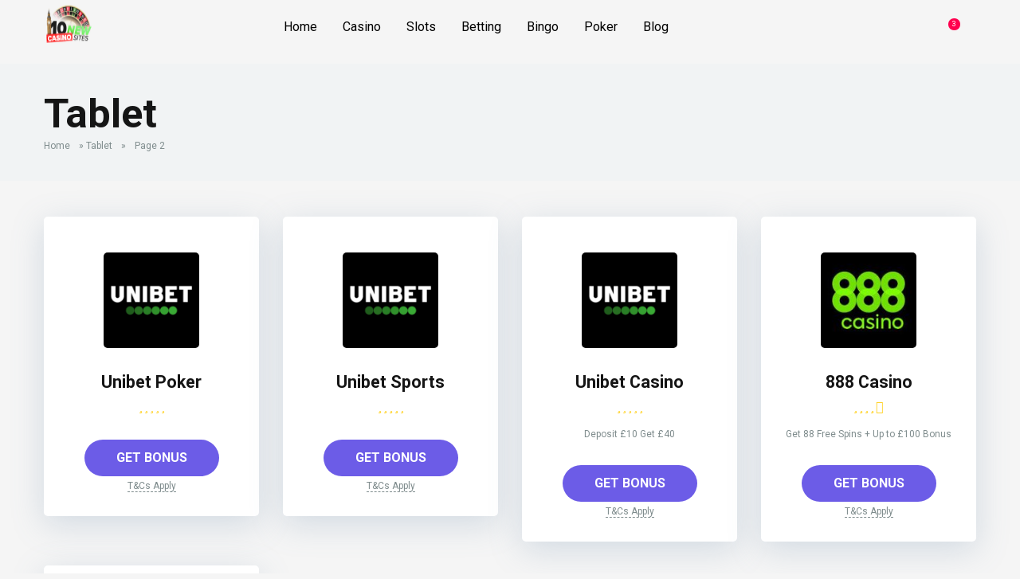

--- FILE ---
content_type: text/html; charset=UTF-8
request_url: https://10newcasinositesuk.co.uk/device/tablet/page/2/
body_size: 24618
content:
<!DOCTYPE html>
<html dir="ltr" lang="en-US" prefix="og: https://ogp.me/ns#">
<head>
    <meta charset="UTF-8" />
    <meta http-equiv="X-UA-Compatible" content="IE=edge" />
    <meta name="viewport" id="viewport" content="width=device-width, initial-scale=1.0, maximum-scale=1.0, minimum-scale=1.0, user-scalable=no" />
	
		<!-- All in One SEO 4.5.9.2 - aioseo.com -->
		<meta name="description" content="Curabitur nec leo id libero ultrices tempus id id justo. Etiam varius nisi in odio ornare suscipit. Quisque vitae facilisis felis. Nullam nec erat justo. Pellentesque sollicitudin sem vitae ultrices mattis. Integer sem tellus, aliquet ut nisi et, congue dapibus justo. Nunc nec erat magna. Vivamus eget nibh laoreet mi scelerisque faucibus. Sed imperdiet elit eu lobortis dignissim. Proin aliquam ligula vel urna lacinia blandit. Suspendisse pharetra tempor ipsum eget luctus. Donec et magna fermentum, pretium sem et, egestas risus. Nullam cursus ante quis placerat mattis. Pellentesque tincidunt turpis non consequat imperdiet. Cras consequat convallis mauris at consectetur. Ut tortor dui, ullamcorper at diam vel, facilisis rhoncus sem. Vestibulum quis libero vitae orci dictum consectetur. Nam placerat mauris gravida porttitor lobortis. - Page 2" />
		<meta name="robots" content="noindex, nofollow, max-image-preview:large" />
		<link rel="canonical" href="https://10newcasinositesuk.co.uk/device/tablet/" />
		<link rel="prev" href="https://10newcasinositesuk.co.uk/device/tablet/" />
		<meta name="generator" content="All in One SEO (AIOSEO) 4.5.9.2" />
		<script type="application/ld+json" class="aioseo-schema">
			{"@context":"https:\/\/schema.org","@graph":[{"@type":"BreadcrumbList","@id":"https:\/\/10newcasinositesuk.co.uk\/device\/tablet\/page\/2\/#breadcrumblist","itemListElement":[{"@type":"ListItem","@id":"https:\/\/10newcasinositesuk.co.uk\/#listItem","position":1,"name":"Home","item":"https:\/\/10newcasinositesuk.co.uk\/","nextItem":"https:\/\/10newcasinositesuk.co.uk\/device\/tablet\/#listItem"},{"@type":"ListItem","@id":"https:\/\/10newcasinositesuk.co.uk\/device\/tablet\/#listItem","position":2,"name":"Tablet","previousItem":"https:\/\/10newcasinositesuk.co.uk\/#listItem"}]},{"@type":"CollectionPage","@id":"https:\/\/10newcasinositesuk.co.uk\/device\/tablet\/page\/2\/#collectionpage","url":"https:\/\/10newcasinositesuk.co.uk\/device\/tablet\/page\/2\/","name":"Tablet - 10 New Casino Sites UK - Page 2","description":"Curabitur nec leo id libero ultrices tempus id id justo. Etiam varius nisi in odio ornare suscipit. Quisque vitae facilisis felis. Nullam nec erat justo. Pellentesque sollicitudin sem vitae ultrices mattis. Integer sem tellus, aliquet ut nisi et, congue dapibus justo. Nunc nec erat magna. Vivamus eget nibh laoreet mi scelerisque faucibus. Sed imperdiet elit eu lobortis dignissim. Proin aliquam ligula vel urna lacinia blandit. Suspendisse pharetra tempor ipsum eget luctus. Donec et magna fermentum, pretium sem et, egestas risus. Nullam cursus ante quis placerat mattis. Pellentesque tincidunt turpis non consequat imperdiet. Cras consequat convallis mauris at consectetur. Ut tortor dui, ullamcorper at diam vel, facilisis rhoncus sem. Vestibulum quis libero vitae orci dictum consectetur. Nam placerat mauris gravida porttitor lobortis. - Page 2","inLanguage":"en-US","isPartOf":{"@id":"https:\/\/10newcasinositesuk.co.uk\/#website"},"breadcrumb":{"@id":"https:\/\/10newcasinositesuk.co.uk\/device\/tablet\/page\/2\/#breadcrumblist"}},{"@type":"Organization","@id":"https:\/\/10newcasinositesuk.co.uk\/#organization","name":"CleverPlay","url":"https:\/\/10newcasinositesuk.co.uk\/","logo":{"@type":"ImageObject","url":"https:\/\/10newcasinositesuk.co.uk\/wp-content\/uploads\/2023\/07\/cropped-250.png","@id":"https:\/\/10newcasinositesuk.co.uk\/device\/tablet\/page\/2\/#organizationLogo","width":251,"height":164},"image":{"@id":"https:\/\/10newcasinositesuk.co.uk\/device\/tablet\/page\/2\/#organizationLogo"}},{"@type":"WebSite","@id":"https:\/\/10newcasinositesuk.co.uk\/#website","url":"https:\/\/10newcasinositesuk.co.uk\/","name":"CleverPlay","description":"Top New Casinos in the UK","inLanguage":"en-US","publisher":{"@id":"https:\/\/10newcasinositesuk.co.uk\/#organization"}}]}
		</script>
		<!-- All in One SEO -->


	<!-- This site is optimized with the Yoast SEO plugin v22.3 - https://yoast.com/wordpress/plugins/seo/ -->
	<title>Tablet - 10 New Casino Sites UK - Page 2</title>
	<link rel="canonical" href="https://10newcasinositesuk.co.uk/device/tablet/page/2/" />
	<link rel="prev" href="https://10newcasinositesuk.co.uk/device/tablet/" />
	<meta property="og:locale" content="en_US" />
	<meta property="og:type" content="article" />
	<meta property="og:title" content="Tablet Archives - Page 2 of 2 - 10 New Casino Sites UK" />
	<meta property="og:description" content="Curabitur nec leo id libero ultrices tempus id id justo. Etiam varius nisi in odio ornare suscipit. Quisque vitae facilisis felis. Nullam nec erat justo. Pellentesque sollicitudin sem vitae ultrices mattis. Integer sem tellus, aliquet ut nisi et, congue dapibus justo. Nunc nec erat magna. Vivamus eget nibh laoreet mi scelerisque faucibus. Sed imperdiet elit eu lobortis dignissim. Proin aliquam ligula vel urna lacinia blandit. Suspendisse pharetra tempor ipsum eget luctus. Donec et magna fermentum, pretium sem et, egestas risus. Nullam cursus ante quis placerat mattis. Pellentesque tincidunt turpis non consequat imperdiet. Cras consequat convallis mauris at consectetur. Ut tortor dui, ullamcorper at diam vel, facilisis rhoncus sem. Vestibulum quis libero vitae orci dictum consectetur. Nam placerat mauris gravida porttitor lobortis." />
	<meta property="og:url" content="https://10newcasinositesuk.co.uk/device/tablet/" />
	<meta property="og:site_name" content="10 New Casino Sites UK" />
	<meta name="twitter:card" content="summary_large_image" />
	<script type="application/ld+json" class="yoast-schema-graph">{"@context":"https://schema.org","@graph":[{"@type":"CollectionPage","@id":"https://10newcasinositesuk.co.uk/device/tablet/","url":"https://10newcasinositesuk.co.uk/device/tablet/page/2/","name":"Tablet Archives - Page 2 of 2 - 10 New Casino Sites UK","isPartOf":{"@id":"https://10newcasinositesuk.co.uk/#website"},"primaryImageOfPage":{"@id":"https://10newcasinositesuk.co.uk/device/tablet/page/2/#primaryimage"},"image":{"@id":"https://10newcasinositesuk.co.uk/device/tablet/page/2/#primaryimage"},"thumbnailUrl":"https://10newcasinositesuk.co.uk/wp-content/uploads/2023/01/unibetcasino.png","breadcrumb":{"@id":"https://10newcasinositesuk.co.uk/device/tablet/page/2/#breadcrumb"},"inLanguage":"en-US"},{"@type":"ImageObject","inLanguage":"en-US","@id":"https://10newcasinositesuk.co.uk/device/tablet/page/2/#primaryimage","url":"https://10newcasinositesuk.co.uk/wp-content/uploads/2023/01/unibetcasino.png","contentUrl":"https://10newcasinositesuk.co.uk/wp-content/uploads/2023/01/unibetcasino.png","width":225,"height":225,"caption":"Unibet Casino"},{"@type":"BreadcrumbList","@id":"https://10newcasinositesuk.co.uk/device/tablet/page/2/#breadcrumb","itemListElement":[{"@type":"ListItem","position":1,"name":"Home","item":"https://10newcasinositesuk.co.uk/"},{"@type":"ListItem","position":2,"name":"Tablet"}]},{"@type":"WebSite","@id":"https://10newcasinositesuk.co.uk/#website","url":"https://10newcasinositesuk.co.uk/","name":"10 New Casino Sites UK","description":"Top New Casinos in the UK","publisher":{"@id":"https://10newcasinositesuk.co.uk/#organization"},"potentialAction":[{"@type":"SearchAction","target":{"@type":"EntryPoint","urlTemplate":"https://10newcasinositesuk.co.uk/?s={search_term_string}"},"query-input":"required name=search_term_string"}],"inLanguage":"en-US"},{"@type":"Organization","@id":"https://10newcasinositesuk.co.uk/#organization","name":"10 New Casino Sites UK","url":"https://10newcasinositesuk.co.uk/","logo":{"@type":"ImageObject","inLanguage":"en-US","@id":"https://10newcasinositesuk.co.uk/#/schema/logo/image/","url":"https://10newcasinositesuk.co.uk/wp-content/uploads/2023/07/cropped-250.png","contentUrl":"https://10newcasinositesuk.co.uk/wp-content/uploads/2023/07/cropped-250.png","width":251,"height":164,"caption":"10 New Casino Sites UK"},"image":{"@id":"https://10newcasinositesuk.co.uk/#/schema/logo/image/"}}]}</script>
	<!-- / Yoast SEO plugin. -->


<link rel='dns-prefetch' href='//kit.fontawesome.com' />
<link rel='dns-prefetch' href='//fonts.googleapis.com' />
<link rel="alternate" type="application/rss+xml" title="10 New Casino Sites UK &raquo; Feed" href="https://10newcasinositesuk.co.uk/feed/" />
<link rel="alternate" type="application/rss+xml" title="10 New Casino Sites UK &raquo; Comments Feed" href="https://10newcasinositesuk.co.uk/comments/feed/" />
<link rel="alternate" type="application/rss+xml" title="10 New Casino Sites UK &raquo; Tablet Devices Feed" href="https://10newcasinositesuk.co.uk/device/tablet/feed/" />
		<!-- This site uses the Google Analytics by MonsterInsights plugin v9.4.1 - Using Analytics tracking - https://www.monsterinsights.com/ -->
							<script src="//www.googletagmanager.com/gtag/js?id=G-8G9R3Q93D8"  data-cfasync="false" data-wpfc-render="false" type="text/javascript" async></script>
			<script data-cfasync="false" data-wpfc-render="false" type="text/javascript">
				var mi_version = '9.4.1';
				var mi_track_user = true;
				var mi_no_track_reason = '';
								var MonsterInsightsDefaultLocations = {"page_location":"https:\/\/10newcasinositesuk.co.uk\/device\/tablet\/page\/2\/","page_referrer":"https:\/\/10newcasinositesuk.co.uk\/device\/tablet"};
				if ( typeof MonsterInsightsPrivacyGuardFilter === 'function' ) {
					var MonsterInsightsLocations = (typeof MonsterInsightsExcludeQuery === 'object') ? MonsterInsightsPrivacyGuardFilter( MonsterInsightsExcludeQuery ) : MonsterInsightsPrivacyGuardFilter( MonsterInsightsDefaultLocations );
				} else {
					var MonsterInsightsLocations = (typeof MonsterInsightsExcludeQuery === 'object') ? MonsterInsightsExcludeQuery : MonsterInsightsDefaultLocations;
				}

								var disableStrs = [
										'ga-disable-G-8G9R3Q93D8',
									];

				/* Function to detect opted out users */
				function __gtagTrackerIsOptedOut() {
					for (var index = 0; index < disableStrs.length; index++) {
						if (document.cookie.indexOf(disableStrs[index] + '=true') > -1) {
							return true;
						}
					}

					return false;
				}

				/* Disable tracking if the opt-out cookie exists. */
				if (__gtagTrackerIsOptedOut()) {
					for (var index = 0; index < disableStrs.length; index++) {
						window[disableStrs[index]] = true;
					}
				}

				/* Opt-out function */
				function __gtagTrackerOptout() {
					for (var index = 0; index < disableStrs.length; index++) {
						document.cookie = disableStrs[index] + '=true; expires=Thu, 31 Dec 2099 23:59:59 UTC; path=/';
						window[disableStrs[index]] = true;
					}
				}

				if ('undefined' === typeof gaOptout) {
					function gaOptout() {
						__gtagTrackerOptout();
					}
				}
								window.dataLayer = window.dataLayer || [];

				window.MonsterInsightsDualTracker = {
					helpers: {},
					trackers: {},
				};
				if (mi_track_user) {
					function __gtagDataLayer() {
						dataLayer.push(arguments);
					}

					function __gtagTracker(type, name, parameters) {
						if (!parameters) {
							parameters = {};
						}

						if (parameters.send_to) {
							__gtagDataLayer.apply(null, arguments);
							return;
						}

						if (type === 'event') {
														parameters.send_to = monsterinsights_frontend.v4_id;
							var hookName = name;
							if (typeof parameters['event_category'] !== 'undefined') {
								hookName = parameters['event_category'] + ':' + name;
							}

							if (typeof MonsterInsightsDualTracker.trackers[hookName] !== 'undefined') {
								MonsterInsightsDualTracker.trackers[hookName](parameters);
							} else {
								__gtagDataLayer('event', name, parameters);
							}
							
						} else {
							__gtagDataLayer.apply(null, arguments);
						}
					}

					__gtagTracker('js', new Date());
					__gtagTracker('set', {
						'developer_id.dZGIzZG': true,
											});
					if ( MonsterInsightsLocations.page_location ) {
						__gtagTracker('set', MonsterInsightsLocations);
					}
										__gtagTracker('config', 'G-8G9R3Q93D8', {"forceSSL":"true","link_attribution":"true"} );
															window.gtag = __gtagTracker;										(function () {
						/* https://developers.google.com/analytics/devguides/collection/analyticsjs/ */
						/* ga and __gaTracker compatibility shim. */
						var noopfn = function () {
							return null;
						};
						var newtracker = function () {
							return new Tracker();
						};
						var Tracker = function () {
							return null;
						};
						var p = Tracker.prototype;
						p.get = noopfn;
						p.set = noopfn;
						p.send = function () {
							var args = Array.prototype.slice.call(arguments);
							args.unshift('send');
							__gaTracker.apply(null, args);
						};
						var __gaTracker = function () {
							var len = arguments.length;
							if (len === 0) {
								return;
							}
							var f = arguments[len - 1];
							if (typeof f !== 'object' || f === null || typeof f.hitCallback !== 'function') {
								if ('send' === arguments[0]) {
									var hitConverted, hitObject = false, action;
									if ('event' === arguments[1]) {
										if ('undefined' !== typeof arguments[3]) {
											hitObject = {
												'eventAction': arguments[3],
												'eventCategory': arguments[2],
												'eventLabel': arguments[4],
												'value': arguments[5] ? arguments[5] : 1,
											}
										}
									}
									if ('pageview' === arguments[1]) {
										if ('undefined' !== typeof arguments[2]) {
											hitObject = {
												'eventAction': 'page_view',
												'page_path': arguments[2],
											}
										}
									}
									if (typeof arguments[2] === 'object') {
										hitObject = arguments[2];
									}
									if (typeof arguments[5] === 'object') {
										Object.assign(hitObject, arguments[5]);
									}
									if ('undefined' !== typeof arguments[1].hitType) {
										hitObject = arguments[1];
										if ('pageview' === hitObject.hitType) {
											hitObject.eventAction = 'page_view';
										}
									}
									if (hitObject) {
										action = 'timing' === arguments[1].hitType ? 'timing_complete' : hitObject.eventAction;
										hitConverted = mapArgs(hitObject);
										__gtagTracker('event', action, hitConverted);
									}
								}
								return;
							}

							function mapArgs(args) {
								var arg, hit = {};
								var gaMap = {
									'eventCategory': 'event_category',
									'eventAction': 'event_action',
									'eventLabel': 'event_label',
									'eventValue': 'event_value',
									'nonInteraction': 'non_interaction',
									'timingCategory': 'event_category',
									'timingVar': 'name',
									'timingValue': 'value',
									'timingLabel': 'event_label',
									'page': 'page_path',
									'location': 'page_location',
									'title': 'page_title',
									'referrer' : 'page_referrer',
								};
								for (arg in args) {
																		if (!(!args.hasOwnProperty(arg) || !gaMap.hasOwnProperty(arg))) {
										hit[gaMap[arg]] = args[arg];
									} else {
										hit[arg] = args[arg];
									}
								}
								return hit;
							}

							try {
								f.hitCallback();
							} catch (ex) {
							}
						};
						__gaTracker.create = newtracker;
						__gaTracker.getByName = newtracker;
						__gaTracker.getAll = function () {
							return [];
						};
						__gaTracker.remove = noopfn;
						__gaTracker.loaded = true;
						window['__gaTracker'] = __gaTracker;
					})();
									} else {
										console.log("");
					(function () {
						function __gtagTracker() {
							return null;
						}

						window['__gtagTracker'] = __gtagTracker;
						window['gtag'] = __gtagTracker;
					})();
									}
			</script>
				<!-- / Google Analytics by MonsterInsights -->
		<style id='wp-img-auto-sizes-contain-inline-css' type='text/css'>
img:is([sizes=auto i],[sizes^="auto," i]){contain-intrinsic-size:3000px 1500px}
/*# sourceURL=wp-img-auto-sizes-contain-inline-css */
</style>
<style id='wp-emoji-styles-inline-css' type='text/css'>

	img.wp-smiley, img.emoji {
		display: inline !important;
		border: none !important;
		box-shadow: none !important;
		height: 1em !important;
		width: 1em !important;
		margin: 0 0.07em !important;
		vertical-align: -0.1em !important;
		background: none !important;
		padding: 0 !important;
	}
/*# sourceURL=wp-emoji-styles-inline-css */
</style>
<style id='wp-block-library-inline-css' type='text/css'>
:root{--wp-block-synced-color:#7a00df;--wp-block-synced-color--rgb:122,0,223;--wp-bound-block-color:var(--wp-block-synced-color);--wp-editor-canvas-background:#ddd;--wp-admin-theme-color:#007cba;--wp-admin-theme-color--rgb:0,124,186;--wp-admin-theme-color-darker-10:#006ba1;--wp-admin-theme-color-darker-10--rgb:0,107,160.5;--wp-admin-theme-color-darker-20:#005a87;--wp-admin-theme-color-darker-20--rgb:0,90,135;--wp-admin-border-width-focus:2px}@media (min-resolution:192dpi){:root{--wp-admin-border-width-focus:1.5px}}.wp-element-button{cursor:pointer}:root .has-very-light-gray-background-color{background-color:#eee}:root .has-very-dark-gray-background-color{background-color:#313131}:root .has-very-light-gray-color{color:#eee}:root .has-very-dark-gray-color{color:#313131}:root .has-vivid-green-cyan-to-vivid-cyan-blue-gradient-background{background:linear-gradient(135deg,#00d084,#0693e3)}:root .has-purple-crush-gradient-background{background:linear-gradient(135deg,#34e2e4,#4721fb 50%,#ab1dfe)}:root .has-hazy-dawn-gradient-background{background:linear-gradient(135deg,#faaca8,#dad0ec)}:root .has-subdued-olive-gradient-background{background:linear-gradient(135deg,#fafae1,#67a671)}:root .has-atomic-cream-gradient-background{background:linear-gradient(135deg,#fdd79a,#004a59)}:root .has-nightshade-gradient-background{background:linear-gradient(135deg,#330968,#31cdcf)}:root .has-midnight-gradient-background{background:linear-gradient(135deg,#020381,#2874fc)}:root{--wp--preset--font-size--normal:16px;--wp--preset--font-size--huge:42px}.has-regular-font-size{font-size:1em}.has-larger-font-size{font-size:2.625em}.has-normal-font-size{font-size:var(--wp--preset--font-size--normal)}.has-huge-font-size{font-size:var(--wp--preset--font-size--huge)}.has-text-align-center{text-align:center}.has-text-align-left{text-align:left}.has-text-align-right{text-align:right}.has-fit-text{white-space:nowrap!important}#end-resizable-editor-section{display:none}.aligncenter{clear:both}.items-justified-left{justify-content:flex-start}.items-justified-center{justify-content:center}.items-justified-right{justify-content:flex-end}.items-justified-space-between{justify-content:space-between}.screen-reader-text{border:0;clip-path:inset(50%);height:1px;margin:-1px;overflow:hidden;padding:0;position:absolute;width:1px;word-wrap:normal!important}.screen-reader-text:focus{background-color:#ddd;clip-path:none;color:#444;display:block;font-size:1em;height:auto;left:5px;line-height:normal;padding:15px 23px 14px;text-decoration:none;top:5px;width:auto;z-index:100000}html :where(.has-border-color){border-style:solid}html :where([style*=border-top-color]){border-top-style:solid}html :where([style*=border-right-color]){border-right-style:solid}html :where([style*=border-bottom-color]){border-bottom-style:solid}html :where([style*=border-left-color]){border-left-style:solid}html :where([style*=border-width]){border-style:solid}html :where([style*=border-top-width]){border-top-style:solid}html :where([style*=border-right-width]){border-right-style:solid}html :where([style*=border-bottom-width]){border-bottom-style:solid}html :where([style*=border-left-width]){border-left-style:solid}html :where(img[class*=wp-image-]){height:auto;max-width:100%}:where(figure){margin:0 0 1em}html :where(.is-position-sticky){--wp-admin--admin-bar--position-offset:var(--wp-admin--admin-bar--height,0px)}@media screen and (max-width:600px){html :where(.is-position-sticky){--wp-admin--admin-bar--position-offset:0px}}

/*# sourceURL=wp-block-library-inline-css */
</style><style id='global-styles-inline-css' type='text/css'>
:root{--wp--preset--aspect-ratio--square: 1;--wp--preset--aspect-ratio--4-3: 4/3;--wp--preset--aspect-ratio--3-4: 3/4;--wp--preset--aspect-ratio--3-2: 3/2;--wp--preset--aspect-ratio--2-3: 2/3;--wp--preset--aspect-ratio--16-9: 16/9;--wp--preset--aspect-ratio--9-16: 9/16;--wp--preset--color--black: #000000;--wp--preset--color--cyan-bluish-gray: #abb8c3;--wp--preset--color--white: #ffffff;--wp--preset--color--pale-pink: #f78da7;--wp--preset--color--vivid-red: #cf2e2e;--wp--preset--color--luminous-vivid-orange: #ff6900;--wp--preset--color--luminous-vivid-amber: #fcb900;--wp--preset--color--light-green-cyan: #7bdcb5;--wp--preset--color--vivid-green-cyan: #00d084;--wp--preset--color--pale-cyan-blue: #8ed1fc;--wp--preset--color--vivid-cyan-blue: #0693e3;--wp--preset--color--vivid-purple: #9b51e0;--wp--preset--color--mercury-main: #6c5ce7;--wp--preset--color--mercury-second: #e84393;--wp--preset--color--mercury-white: #fff;--wp--preset--color--mercury-gray: #263238;--wp--preset--color--mercury-emerald: #2edd6c;--wp--preset--color--mercury-alizarin: #e74c3c;--wp--preset--color--mercury-wisteria: #8e44ad;--wp--preset--color--mercury-peter-river: #3498db;--wp--preset--color--mercury-clouds: #ecf0f1;--wp--preset--gradient--vivid-cyan-blue-to-vivid-purple: linear-gradient(135deg,rgb(6,147,227) 0%,rgb(155,81,224) 100%);--wp--preset--gradient--light-green-cyan-to-vivid-green-cyan: linear-gradient(135deg,rgb(122,220,180) 0%,rgb(0,208,130) 100%);--wp--preset--gradient--luminous-vivid-amber-to-luminous-vivid-orange: linear-gradient(135deg,rgb(252,185,0) 0%,rgb(255,105,0) 100%);--wp--preset--gradient--luminous-vivid-orange-to-vivid-red: linear-gradient(135deg,rgb(255,105,0) 0%,rgb(207,46,46) 100%);--wp--preset--gradient--very-light-gray-to-cyan-bluish-gray: linear-gradient(135deg,rgb(238,238,238) 0%,rgb(169,184,195) 100%);--wp--preset--gradient--cool-to-warm-spectrum: linear-gradient(135deg,rgb(74,234,220) 0%,rgb(151,120,209) 20%,rgb(207,42,186) 40%,rgb(238,44,130) 60%,rgb(251,105,98) 80%,rgb(254,248,76) 100%);--wp--preset--gradient--blush-light-purple: linear-gradient(135deg,rgb(255,206,236) 0%,rgb(152,150,240) 100%);--wp--preset--gradient--blush-bordeaux: linear-gradient(135deg,rgb(254,205,165) 0%,rgb(254,45,45) 50%,rgb(107,0,62) 100%);--wp--preset--gradient--luminous-dusk: linear-gradient(135deg,rgb(255,203,112) 0%,rgb(199,81,192) 50%,rgb(65,88,208) 100%);--wp--preset--gradient--pale-ocean: linear-gradient(135deg,rgb(255,245,203) 0%,rgb(182,227,212) 50%,rgb(51,167,181) 100%);--wp--preset--gradient--electric-grass: linear-gradient(135deg,rgb(202,248,128) 0%,rgb(113,206,126) 100%);--wp--preset--gradient--midnight: linear-gradient(135deg,rgb(2,3,129) 0%,rgb(40,116,252) 100%);--wp--preset--font-size--small: 13px;--wp--preset--font-size--medium: 20px;--wp--preset--font-size--large: 36px;--wp--preset--font-size--x-large: 42px;--wp--preset--spacing--20: 0.44rem;--wp--preset--spacing--30: 0.67rem;--wp--preset--spacing--40: 1rem;--wp--preset--spacing--50: 1.5rem;--wp--preset--spacing--60: 2.25rem;--wp--preset--spacing--70: 3.38rem;--wp--preset--spacing--80: 5.06rem;--wp--preset--shadow--natural: 6px 6px 9px rgba(0, 0, 0, 0.2);--wp--preset--shadow--deep: 12px 12px 50px rgba(0, 0, 0, 0.4);--wp--preset--shadow--sharp: 6px 6px 0px rgba(0, 0, 0, 0.2);--wp--preset--shadow--outlined: 6px 6px 0px -3px rgb(255, 255, 255), 6px 6px rgb(0, 0, 0);--wp--preset--shadow--crisp: 6px 6px 0px rgb(0, 0, 0);}:where(.is-layout-flex){gap: 0.5em;}:where(.is-layout-grid){gap: 0.5em;}body .is-layout-flex{display: flex;}.is-layout-flex{flex-wrap: wrap;align-items: center;}.is-layout-flex > :is(*, div){margin: 0;}body .is-layout-grid{display: grid;}.is-layout-grid > :is(*, div){margin: 0;}:where(.wp-block-columns.is-layout-flex){gap: 2em;}:where(.wp-block-columns.is-layout-grid){gap: 2em;}:where(.wp-block-post-template.is-layout-flex){gap: 1.25em;}:where(.wp-block-post-template.is-layout-grid){gap: 1.25em;}.has-black-color{color: var(--wp--preset--color--black) !important;}.has-cyan-bluish-gray-color{color: var(--wp--preset--color--cyan-bluish-gray) !important;}.has-white-color{color: var(--wp--preset--color--white) !important;}.has-pale-pink-color{color: var(--wp--preset--color--pale-pink) !important;}.has-vivid-red-color{color: var(--wp--preset--color--vivid-red) !important;}.has-luminous-vivid-orange-color{color: var(--wp--preset--color--luminous-vivid-orange) !important;}.has-luminous-vivid-amber-color{color: var(--wp--preset--color--luminous-vivid-amber) !important;}.has-light-green-cyan-color{color: var(--wp--preset--color--light-green-cyan) !important;}.has-vivid-green-cyan-color{color: var(--wp--preset--color--vivid-green-cyan) !important;}.has-pale-cyan-blue-color{color: var(--wp--preset--color--pale-cyan-blue) !important;}.has-vivid-cyan-blue-color{color: var(--wp--preset--color--vivid-cyan-blue) !important;}.has-vivid-purple-color{color: var(--wp--preset--color--vivid-purple) !important;}.has-black-background-color{background-color: var(--wp--preset--color--black) !important;}.has-cyan-bluish-gray-background-color{background-color: var(--wp--preset--color--cyan-bluish-gray) !important;}.has-white-background-color{background-color: var(--wp--preset--color--white) !important;}.has-pale-pink-background-color{background-color: var(--wp--preset--color--pale-pink) !important;}.has-vivid-red-background-color{background-color: var(--wp--preset--color--vivid-red) !important;}.has-luminous-vivid-orange-background-color{background-color: var(--wp--preset--color--luminous-vivid-orange) !important;}.has-luminous-vivid-amber-background-color{background-color: var(--wp--preset--color--luminous-vivid-amber) !important;}.has-light-green-cyan-background-color{background-color: var(--wp--preset--color--light-green-cyan) !important;}.has-vivid-green-cyan-background-color{background-color: var(--wp--preset--color--vivid-green-cyan) !important;}.has-pale-cyan-blue-background-color{background-color: var(--wp--preset--color--pale-cyan-blue) !important;}.has-vivid-cyan-blue-background-color{background-color: var(--wp--preset--color--vivid-cyan-blue) !important;}.has-vivid-purple-background-color{background-color: var(--wp--preset--color--vivid-purple) !important;}.has-black-border-color{border-color: var(--wp--preset--color--black) !important;}.has-cyan-bluish-gray-border-color{border-color: var(--wp--preset--color--cyan-bluish-gray) !important;}.has-white-border-color{border-color: var(--wp--preset--color--white) !important;}.has-pale-pink-border-color{border-color: var(--wp--preset--color--pale-pink) !important;}.has-vivid-red-border-color{border-color: var(--wp--preset--color--vivid-red) !important;}.has-luminous-vivid-orange-border-color{border-color: var(--wp--preset--color--luminous-vivid-orange) !important;}.has-luminous-vivid-amber-border-color{border-color: var(--wp--preset--color--luminous-vivid-amber) !important;}.has-light-green-cyan-border-color{border-color: var(--wp--preset--color--light-green-cyan) !important;}.has-vivid-green-cyan-border-color{border-color: var(--wp--preset--color--vivid-green-cyan) !important;}.has-pale-cyan-blue-border-color{border-color: var(--wp--preset--color--pale-cyan-blue) !important;}.has-vivid-cyan-blue-border-color{border-color: var(--wp--preset--color--vivid-cyan-blue) !important;}.has-vivid-purple-border-color{border-color: var(--wp--preset--color--vivid-purple) !important;}.has-vivid-cyan-blue-to-vivid-purple-gradient-background{background: var(--wp--preset--gradient--vivid-cyan-blue-to-vivid-purple) !important;}.has-light-green-cyan-to-vivid-green-cyan-gradient-background{background: var(--wp--preset--gradient--light-green-cyan-to-vivid-green-cyan) !important;}.has-luminous-vivid-amber-to-luminous-vivid-orange-gradient-background{background: var(--wp--preset--gradient--luminous-vivid-amber-to-luminous-vivid-orange) !important;}.has-luminous-vivid-orange-to-vivid-red-gradient-background{background: var(--wp--preset--gradient--luminous-vivid-orange-to-vivid-red) !important;}.has-very-light-gray-to-cyan-bluish-gray-gradient-background{background: var(--wp--preset--gradient--very-light-gray-to-cyan-bluish-gray) !important;}.has-cool-to-warm-spectrum-gradient-background{background: var(--wp--preset--gradient--cool-to-warm-spectrum) !important;}.has-blush-light-purple-gradient-background{background: var(--wp--preset--gradient--blush-light-purple) !important;}.has-blush-bordeaux-gradient-background{background: var(--wp--preset--gradient--blush-bordeaux) !important;}.has-luminous-dusk-gradient-background{background: var(--wp--preset--gradient--luminous-dusk) !important;}.has-pale-ocean-gradient-background{background: var(--wp--preset--gradient--pale-ocean) !important;}.has-electric-grass-gradient-background{background: var(--wp--preset--gradient--electric-grass) !important;}.has-midnight-gradient-background{background: var(--wp--preset--gradient--midnight) !important;}.has-small-font-size{font-size: var(--wp--preset--font-size--small) !important;}.has-medium-font-size{font-size: var(--wp--preset--font-size--medium) !important;}.has-large-font-size{font-size: var(--wp--preset--font-size--large) !important;}.has-x-large-font-size{font-size: var(--wp--preset--font-size--x-large) !important;}
/*# sourceURL=global-styles-inline-css */
</style>

<style id='classic-theme-styles-inline-css' type='text/css'>
/*! This file is auto-generated */
.wp-block-button__link{color:#fff;background-color:#32373c;border-radius:9999px;box-shadow:none;text-decoration:none;padding:calc(.667em + 2px) calc(1.333em + 2px);font-size:1.125em}.wp-block-file__button{background:#32373c;color:#fff;text-decoration:none}
/*# sourceURL=/wp-includes/css/classic-themes.min.css */
</style>
<link rel='stylesheet' id='aces-style-css' href='https://10newcasinositesuk.co.uk/wp-content/plugins/aces/css/aces-style.css?ver=3.0' type='text/css' media='all' />
<link rel='stylesheet' id='aces-media-css' href='https://10newcasinositesuk.co.uk/wp-content/plugins/aces/css/aces-media.css?ver=3.0' type='text/css' media='all' />
<link rel='stylesheet' id='mercury-googlefonts-css' href='//fonts.googleapis.com/css2?family=Roboto:wght@300;400;700;900&#038;display=swap' type='text/css' media='all' />
<link rel='stylesheet' id='owl-carousel-css' href='https://10newcasinositesuk.co.uk/wp-content/themes/mercury/css/owl.carousel.min.css?ver=2.3.4' type='text/css' media='all' />
<link rel='stylesheet' id='owl-carousel-animate-css' href='https://10newcasinositesuk.co.uk/wp-content/themes/mercury/css/animate.css?ver=2.3.4' type='text/css' media='all' />
<link rel='stylesheet' id='mercury-style-css' href='https://10newcasinositesuk.co.uk/wp-content/themes/mercury/style.css?ver=3.9.1' type='text/css' media='all' />
<style id='mercury-style-inline-css' type='text/css'>


/* Main Color */

.has-mercury-main-color,
.home-page .textwidget a:hover,
.space-header-2-top-soc a:hover,
.space-header-menu ul.main-menu li a:hover,
.space-header-menu ul.main-menu li:hover a,
.space-header-2-nav ul.main-menu li a:hover,
.space-header-2-nav ul.main-menu li:hover a,
.space-page-content a:hover,
.space-pros-cons ul li a:hover,
.space-pros-cons ol li a:hover,
.space-companies-2-archive-item-desc a:hover,
.space-organizations-3-archive-item-terms-ins a:hover,
.space-organizations-7-archive-item-terms a:hover,
.space-organizations-8-archive-item-terms a:hover,
.space-comments-form-box p.comment-notes span.required,
form.comment-form p.comment-notes span.required {
	color: #6c5ce7;
}

input[type="submit"],
.has-mercury-main-background-color,
.space-block-title span:after,
.space-widget-title span:after,
.space-companies-archive-item-button a,
.space-companies-sidebar-item-button a,
.space-organizations-3-archive-item-count,
.space-organizations-3-archive-item-count-2,
.space-units-archive-item-button a,
.space-units-sidebar-item-button a,
.space-aces-single-offer-info-button-ins a,
.space-offers-archive-item-button a,
.home-page .widget_mc4wp_form_widget .space-widget-title::after,
.space-content-section .widget_mc4wp_form_widget .space-widget-title::after {
	background-color: #6c5ce7;
}

.space-header-menu ul.main-menu li a:hover,
.space-header-menu ul.main-menu li:hover a,
.space-header-2-nav ul.main-menu li a:hover,
.space-header-2-nav ul.main-menu li:hover a {
	border-bottom: 2px solid #6c5ce7;
}
.space-header-2-top-soc a:hover {
	border: 1px solid #6c5ce7;
}
.space-companies-archive-item-button a:hover,
.space-units-archive-item-button a:hover,
.space-offers-archive-item-button a:hover,
.space-aces-single-offer-info-button-ins a:hover {
    box-shadow: 0px 8px 30px 0px rgba(108,92,231, 0.60) !important;
}

/* Second Color */

.has-mercury-second-color,
.space-page-content a,
.space-pros-cons ul li a,
.space-pros-cons ol li a,
.space-page-content ul li:before,
.home-page .textwidget ul li:before,
.space-widget ul li a:hover,
.space-page-content ul.space-mark li:before,
.home-page .textwidget a,
#recentcomments li a:hover,
#recentcomments li span.comment-author-link a:hover,
h3.comment-reply-title small a,
.space-companies-sidebar-2-item-desc a,
.space-companies-sidebar-item-title p a,
.space-companies-archive-item-short-desc a,
.space-companies-2-archive-item-desc a,
.space-organizations-3-archive-item-terms-ins a,
.space-organizations-7-archive-item-terms a,
.space-organizations-8-archive-item-terms a,
.space-organization-content-info a,
.space-organization-style-2-calltoaction-text-ins a,
.space-organization-details-item-title span,
.space-organization-style-2-ratings-all-item-value i,
.space-organization-style-2-calltoaction-text-ins a,
.space-organization-content-short-desc a,
.space-organization-header-short-desc a,
.space-organization-content-rating-stars i,
.space-organization-content-rating-overall .star-rating .star,
.space-companies-archive-item-rating .star-rating .star,
.space-organization-content-logo-stars i,
.space-organization-content-logo-stars .star-rating .star,
.space-companies-2-archive-item-rating .star-rating .star,
.space-organizations-3-archive-item-rating-box .star-rating .star,
.space-organizations-4-archive-item-title .star-rating .star,
.space-companies-sidebar-2-item-rating .star-rating .star,
.space-comments-list-item-date a.comment-reply-link,
.space-categories-list-box ul li a,
.space-news-10-item-category a,
.small .space-news-11-item-category a,
#scrolltop,
.widget_mc4wp_form_widget .mc4wp-response a,
.space-header-height.dark .space-header-menu ul.main-menu li a:hover,
.space-header-height.dark .space-header-menu ul.main-menu li:hover a,
.space-header-2-height.dark .space-header-2-nav ul.main-menu li a:hover,
.space-header-2-height.dark .space-header-2-nav ul.main-menu li:hover a,
.space-header-2-height.dark .space-header-2-top-soc a:hover,
.space-organization-header-logo-rating i {
	color: #e84393;
}

.space-title-box-category a,
.has-mercury-second-background-color,
.space-organization-details-item-links a:hover,
.space-news-2-small-item-img-category a,
.space-news-2-item-big-box-category span,
.space-block-title span:before,
.space-widget-title span:before,
.space-news-4-item.small-news-block .space-news-4-item-img-category a,
.space-news-4-item.big-news-block .space-news-4-item-top-category span,
.space-news-6-item-top-category span,
.space-news-7-item-category span,
.space-news-3-item-img-category a,
.space-news-8-item-title-category span,
.space-news-9-item-info-category span,
.space-archive-loop-item-img-category a,
.space-organizations-3-archive-item:first-child .space-organizations-3-archive-item-count,
.space-organizations-3-archive-item:first-child .space-organizations-3-archive-item-count-2,
.space-single-offer.space-dark-style .space-aces-single-offer-info-button-ins a,
.space-offers-archive-item.space-dark-style .space-offers-archive-item-button a,
nav.pagination a,
nav.comments-pagination a,
nav.pagination-post a span.page-number,
.widget_tag_cloud a,
.space-footer-top-age span.age-limit,
.space-footer-top-soc a:hover,
.home-page .widget_mc4wp_form_widget .mc4wp-form-fields .space-subscribe-filds button,
.space-content-section .widget_mc4wp_form_widget .mc4wp-form-fields .space-subscribe-filds button {
	background-color: #e84393;
}

.space-footer-top-soc a:hover,
.space-header-2-height.dark .space-header-2-top-soc a:hover,
.space-categories-list-box ul li a {
	border: 1px solid #e84393;
}

.space-header-height.dark .space-header-menu ul.main-menu li a:hover,
.space-header-height.dark .space-header-menu ul.main-menu li:hover a,
.space-header-2-height.dark .space-header-2-nav ul.main-menu li a:hover,
.space-header-2-height.dark .space-header-2-nav ul.main-menu li:hover a {
	border-bottom: 2px solid #e84393;
}

.space-offers-archive-item.space-dark-style .space-offers-archive-item-button a:hover,
.space-single-offer.space-dark-style .space-aces-single-offer-info-button-ins a:hover {
    box-shadow: 0px 8px 30px 0px rgba(232,67,147, 0.60) !important;
}

/* Stars Color */

.star,
.fa-star {
	color: #ffd32a!important;
}

.space-rating-star-background {
	background-color: #ffd32a;
}

/* Custom header layout colors */

/* --- Header #1 Style --- */

.space-header-height .space-header-wrap {
	background-color: #111111;
}
.space-header-height .space-header-top,
.space-header-height .space-header-logo-ins:after {
	background-color: #252525;
}
.space-header-height .space-header-top-soc a,
.space-header-height .space-header-top-menu ul li a {
	color: #0a0a0a;
}
.space-header-height .space-header-top-soc a:hover ,
.space-header-height .space-header-top-menu ul li a:hover {
	color: #ffffff;
}
.space-header-height .space-header-logo a {
	color: #ffffff;
}
.space-header-height .space-header-logo span {
	color: #888888;
}
.space-header-height .space-header-menu ul.main-menu li,
.space-header-height .space-header-menu ul.main-menu li a,
.space-header-height .space-header-search {
	color: #ffffff;
}
.space-header-height .space-mobile-menu-icon div {
	background-color: #ffffff;
}
.space-header-height .space-header-menu ul.main-menu li a:hover,
.space-header-height .space-header-menu ul.main-menu li:hover a {
	color: #e84393;
	border-bottom: 2px solid #e84393;
}

.space-header-height .space-header-menu ul.main-menu li ul.sub-menu {
	background-color: #ffffff;
}

.space-header-height .space-header-menu ul.main-menu li ul.sub-menu li.menu-item-has-children:after,
.space-header-height .space-header-menu ul.main-menu li ul.sub-menu li a {
	color: #34495e;
	border-bottom: 1px solid transparent;
}
.space-header-height .space-header-menu ul.main-menu li ul.sub-menu li a:hover {
	border-bottom: 1px solid transparent;
	color: #b2bec3;
	text-decoration: none;
}

/* --- Header #2 Style --- */

.space-header-2-height .space-header-2-wrap,
.space-header-2-height .space-header-2-wrap.fixed .space-header-2-nav {
	background-color: #111111;
}
.space-header-2-height .space-header-2-top-ins {
	border-bottom: 1px solid #252525;
}
.space-header-2-height .space-header-2-top-soc a,
.space-header-2-height .space-header-search {
	color: #0a0a0a;
}
.space-header-2-height .space-header-2-top-soc a {
	border: 1px solid #0a0a0a;
}
.space-header-2-height .space-mobile-menu-icon div {
	background-color: #0a0a0a;
}
.space-header-2-height .space-header-2-top-soc a:hover {
	color: #ffffff;
	border: 1px solid #ffffff;
}
.space-header-2-height .space-header-2-top-logo a {
	color: #ffffff;
}
.space-header-2-height .space-header-2-top-logo span {
	color: #888888;
}
.space-header-2-height .space-header-2-nav ul.main-menu li,
.space-header-2-height .space-header-2-nav ul.main-menu li a {
	color: #ffffff;
}
.space-header-2-height .space-header-2-nav ul.main-menu li a:hover,
.space-header-2-height .space-header-2-nav ul.main-menu li:hover a {
	color: #e84393;
	border-bottom: 2px solid #e84393;
}
.space-header-2-height .space-header-2-nav ul.main-menu li ul.sub-menu {
	background-color: #ffffff;
}
.space-header-2-height .space-header-2-nav ul.main-menu li ul.sub-menu li a,
.space-header-2-height .space-header-2-nav ul.main-menu li ul.sub-menu li.menu-item-has-children:after {
	color: #34495e;
	border-bottom: 1px solid transparent;
}
.space-header-2-height .space-header-2-nav ul.main-menu li ul.sub-menu li a:hover {
	border-bottom: 1px solid transparent;
	color: #b2bec3;
	text-decoration: none;
}

/* --- Mobile Menu Style --- */

.space-mobile-menu .space-mobile-menu-block {
	background-color: #111111;
}
.space-mobile-menu .space-mobile-menu-copy {
	border-top: 1px solid #252525;
}
.space-mobile-menu .space-mobile-menu-copy {
	color: #0a0a0a;
}
.space-mobile-menu .space-mobile-menu-copy a {
	color: #0a0a0a;
}
.space-mobile-menu .space-mobile-menu-copy a:hover {
	color: #ffffff;
}
.space-mobile-menu .space-mobile-menu-header a {
	color: #ffffff;
}
.space-mobile-menu .space-mobile-menu-header span {
	color: #888888;
}
.space-mobile-menu .space-mobile-menu-list ul li {
	color: #ffffff;
}
.space-mobile-menu .space-mobile-menu-list ul li a {
	color: #ffffff;
}
.space-mobile-menu .space-close-icon .to-right,
.space-mobile-menu .space-close-icon .to-left {
	background-color: #ffffff;
}

/* --- New - Label for the main menu items --- */

ul.main-menu > li.new > a:before,
.space-mobile-menu-list > ul > li.new:before {
	content: "New";
    color: #4f8237;
    background-color: #badc58;
}

/* --- Best - Label for the main menu items --- */

ul.main-menu > li.best > a:before,
.space-mobile-menu-list > ul > li.best:before {
	content: "Best";
    color: #a88817;
    background-color: #f6e58d;
}

/* --- Hot - Label for the main menu items --- */

ul.main-menu > li.hot > a:before,
.space-mobile-menu-list > ul > li.hot:before {
	content: "Hot";
    color: #a33632;
    background-color: #ff7979;
}

/* --- Top - Label for the main menu items --- */

ul.main-menu > li.top > a:before,
.space-mobile-menu-list > ul > li.top:before {
	content: "Top";
    color: #a33632;
    background-color: #ff7979;
}

/* --- Fair - Label for the main menu items --- */

ul.main-menu > li.fair > a:before,
.space-mobile-menu-list > ul > li.fair:before {
	content: "Fair";
    color: #7248b5;
    background-color: #b0aaff;
}

/* Play Now - The button color */

.space-organization-content-button a,
.space-unit-content-button a,
.space-organizations-3-archive-item-button-ins a,
.space-organizations-4-archive-item-button-two-ins a,
.space-shortcode-wrap .space-organizations-3-archive-item-button-ins a,
.space-shortcode-wrap .space-organizations-4-archive-item-button-two-ins a {
    color: #ffffff !important;
    background-color: #2ecc71 !important;
}

.space-organization-content-button a:hover,
.space-unit-content-button a:hover,
.space-organizations-3-archive-item-button-ins a:hover,
.space-organizations-4-archive-item-button-two-ins a:hover {
    box-shadow: 0px 0px 15px 0px rgba(46,204,113, 0.55) !important;
}

.space-organization-header-button a.space-style-2-button,
.space-organization-style-2-calltoaction-button-ins a.space-calltoaction-button,
.space-style-3-organization-header-button a.space-style-3-button,
.space-organizations-7-archive-item-button-two a,
.space-organizations-8-archive-item-button-two a,
.space-organization-float-bar-button-wrap a {
    color: #ffffff !important;
    background-color: #2ecc71 !important;
    box-shadow: 0px 5px 15px 0px rgba(46,204,113, 0.55) !important;
}
.space-organization-header-button a.space-style-2-button:hover,
.space-organization-style-2-calltoaction-button-ins a.space-calltoaction-button:hover,
.space-style-3-organization-header-button a.space-style-3-button:hover,
.space-organizations-7-archive-item-button-two a:hover,
.space-organizations-8-archive-item-button-two a:hover,
.space-organization-float-bar-button-wrap a:hover {
    box-shadow: 0px 5px 15px 0px rgba(46,204,113, 0) !important;
}

.space-organizations-5-archive-item-button1 a,
.space-organizations-6-archive-item-button1 a,
.space-units-2-archive-item-button1 a,
.space-units-3-archive-item-button1 a {
    color: #ffffff !important;
    background-color: #2ecc71 !important;
    box-shadow: 0px 10px 15px 0px rgba(46,204,113, 0.5) !important;
}
.space-organizations-5-archive-item-button1 a:hover,
.space-organizations-6-archive-item-button1 a:hover,
.space-units-2-archive-item-button1 a:hover,
.space-units-3-archive-item-button1 a:hover {
    box-shadow: 0px 10px 15px 0px rgba(46,204,113, 0) !important;
}

/* Read Review - The button color */

.space-organizations-3-archive-item-button-ins a:last-child,
.space-organizations-4-archive-item-button-one-ins a,
.space-shortcode-wrap .space-organizations-4-archive-item-button-one-ins a {
    color: #ffffff !important;
    background-color: #7f8c8d !important;
}

.space-organizations-3-archive-item-button-ins a:last-child:hover,
.space-organizations-4-archive-item-button-one-ins a:hover {
    box-shadow: 0px 0px 15px 0px rgba(127,140,141, 0.55) !important;
}
/*# sourceURL=mercury-style-inline-css */
</style>
<link rel='stylesheet' id='mercury-media-css' href='https://10newcasinositesuk.co.uk/wp-content/themes/mercury/css/media.css?ver=3.9.1' type='text/css' media='all' />
<script type="text/javascript" src="https://10newcasinositesuk.co.uk/wp-content/plugins/google-analytics-for-wordpress/assets/js/frontend-gtag.min.js?ver=9.4.1" id="monsterinsights-frontend-script-js" async="async" data-wp-strategy="async"></script>
<script data-cfasync="false" data-wpfc-render="false" type="text/javascript" id='monsterinsights-frontend-script-js-extra'>/* <![CDATA[ */
var monsterinsights_frontend = {"js_events_tracking":"true","download_extensions":"doc,pdf,ppt,zip,xls,docx,pptx,xlsx","inbound_paths":"[{\"path\":\"\\\/go\\\/\",\"label\":\"affiliate\"},{\"path\":\"\\\/recommend\\\/\",\"label\":\"affiliate\"}]","home_url":"https:\/\/10newcasinositesuk.co.uk","hash_tracking":"false","v4_id":"G-8G9R3Q93D8"};/* ]]> */
</script>
<script type="text/javascript" src="https://10newcasinositesuk.co.uk/wp-includes/js/jquery/jquery.min.js?ver=3.7.1" id="jquery-core-js"></script>
<script type="text/javascript" src="https://10newcasinositesuk.co.uk/wp-includes/js/jquery/jquery-migrate.min.js?ver=3.4.1" id="jquery-migrate-js"></script>
<link rel="https://api.w.org/" href="https://10newcasinositesuk.co.uk/wp-json/" /><link rel="alternate" title="JSON" type="application/json" href="https://10newcasinositesuk.co.uk/wp-json/wp/v2/device/71" /><link rel="EditURI" type="application/rsd+xml" title="RSD" href="https://10newcasinositesuk.co.uk/xmlrpc.php?rsd" />
<meta name="generator" content="WordPress 6.9" />
<!-- Google tag (gtag.js) -->
<script async src="https://www.googletagmanager.com/gtag/js?id=AW-11086147108"></script>
<script>
  window.dataLayer = window.dataLayer || [];
  function gtag(){dataLayer.push(arguments);}
  gtag('js', new Date());

  gtag('config', 'AW-11086147108');
</script>
<!-- Event snippet for Website traffic conversion page -->
<script>
  gtag('event', 'conversion', {'send_to': 'AW-11086147108/_qoDCIWUpYsYEKTcpKYp'});
</script>

<meta name="theme-color" content="#252525" />
<meta name="msapplication-navbutton-color" content="#252525" /> 
<meta name="apple-mobile-web-app-status-bar-style" content="#252525" />
<style type="text/css" id="custom-background-css">
body.custom-background { background-color: #f5f5f5; }
</style>
	<link rel="icon" href="https://10newcasinositesuk.co.uk/wp-content/uploads/2023/01/logo-02-01.svg" sizes="32x32" />
<link rel="icon" href="https://10newcasinositesuk.co.uk/wp-content/uploads/2023/01/logo-02-01.svg" sizes="192x192" />
<link rel="apple-touch-icon" href="https://10newcasinositesuk.co.uk/wp-content/uploads/2023/01/logo-02-01.svg" />
<meta name="msapplication-TileImage" content="https://10newcasinositesuk.co.uk/wp-content/uploads/2023/01/logo-02-01.svg" />
		<style type="text/css" id="wp-custom-css">
			body {
}
.space-mobile-menu-header{
	display:none;
}
.space-mobile-menu{
	background-color:transparent;
}
.space-header-height .space-mobile-menu-icon div{
	background-color:black !important;
}
.space-header-notification{
	  top: 30px;
    bottom: 0;
    right: 60px;
    margin: 0;
    color: #151515;
    font-size: 1.333em;
    line-height: 1em;
    height: 1em;
    cursor: pointer;
}
}
.space-mobile-menu-copy{
	display:none;
}
.space-header-logo-ins:after{
	content:none;
}
.space-header-logo a{
	padding-top:5px;
}
.space-header-height .space-header-menu ul.main-menu li, .space-header-height .space-header-menu ul.main-menu li a, .space-header-height .space-header-search{
	color : #000;
}

.space-header-height.enable-top-bar{
	z-index:1;
}
.space-header-height.enable-top-bar{
    min-height: 108px;
}


.space-header.relative{
	margin-top: -5px ;
}

.attachment-mercury-custom-logo.size-mercury-custom-logo{
	height:50px;
	width:100%;
}
.space-header-top .relative {
	display:none;
}
.space-header.relative{
	background-color:transparent;
}
.space-header-height .space-header-wrap{
	background-color:transparent;
}
.space-header-wrap.fixed{
	background-color:#fff;
	height:75px;
}
.space-header-wrap{
	box-shadow:none;
}
.space-box{
	background-color:#f5f5f5;
}
.space-box.enabled{
	max-width: 100%;
	box-shadow:unset;
	justify-content: center;
  flex-direction: column;
  display: flex;
}
.space-organization-content-button a, .space-unit-content-button a, .space-organizations-3-archive-item-button-ins a, .space-organizations-4-archive-item-button-two-ins a, .space-shortcode-wrap .space-organizations-3-archive-item-button-ins a, .space-shortcode-wrap .space-organizations-4-archive-item-button-two-ins a{
	background-color:#ff004e !important;
	font-size: 1.25em;
	font-weight:bolder;
}
.space-organizations-3-archive-item-button-ins a:last-child, .space-organizations-4-archive-item-button-one-ins a, .space-shortcode-wrap .space-organizations-4-archive-item-button-one-ins a{
	background-color: transparent !important;
	color: #111 !important;
	font-size: .80em;
	font-weight:500;
}
.space-organization-content-button a:hover, .space-unit-content-button a:hover, .space-organizations-3-archive-item-button-ins a:hover, .space-organizations-4-archive-item-button-two-ins a:hover{
	    box-shadow: 0px 0px 15px 0px rgb(255 4 81 / 55%) !important;
}
.space-organizations-3-archive-item-button-ins a:last-child:hover, .space-organizations-4-archive-item-button-one-ins a:hover{
	box-shadow: unset !important;
}
.page-id-374 .space-box.enabled{
	max-width: 100%;
	box-shadow:unset;
}
.page-id-374 .space-widget{
	max-width: 100%;
	justify-content: center ;
}
.page-id-374 #custom_html-3{
	justify-content: center ;
	width:1000px;
}
.page-id-374 .box {
	 display: flex;
	 justify-content: center;
	 margin-top: 50px;
	 max-width:1200px;
	
}
.page-id-374 .space-organizations-home-8-widget{
width: 60%;
}
.page-id-374 #block-9{
width: 40%;
}

.page-id-374 #block-12{
width: 40%;
}

.page-id-374 #block-15{
width: 40%;
}
.page-id-374 .space-organizations-8-archive-item-terms strong{
	font-size:unset;
}

 .page-id-374 .box-container {
	 background-image: linear-gradient(90deg, rgba(0, 0, 0, 0.75) 0%, rgba(0, 0, 0, 0) 100%), url('https://cleverplay.io/wp-content/uploads/2023/01/CleverPlayBackgroundImage.jpg');
	 padding: 20px 50px;
	 border-radius: 20px;
	 background-repeat: no-repeat;
	 background-size: cover;
	 height: 550px;
	 width: 100%;
	 display: flex;
	 justify-content: center;
	 flex-direction: column;
	 background-position: center;
}
.page-id-374 .box-container h1 {
    font-size: 40px;
    width: 650px;
    color: white;
    font-weight: 700;
    margin-top: 50px;
}
 .page-id-374 .box-container p {
	 font-size: 15px;
	 color: white;
}
 .page-id-374 .button-convert-container {
	 display: flex;
	 flex-direction: row;
	 align-items: center;
	 margin-top: 20px;
	 text-decoration: none !important;
}
.page-id-374 .button-convert-container button {
    border: none;
    font-size: 13px;
    font-weight: bold;
    border-style: none;
    width: 150px;
    height: 50px;
    cursor: pointer;
    margin-right: 23px;
    line-height: 27px;
    text-decoration: none !important;
}
.page-id-374 .button2{
	cursor: pointer;
}
 .page-id-374 .button1 {
	 font-family: 'Poppins', sans-serif;
	 background-color: #fff;
	 color: #000;
	 transition: all 0.15s ease-in-out;
	 border-radius: 50px;
	 font-weight: 500;
	 text-decoration: none !important;
	 display: flex;
	 justify-content: center;
	 align-items: center;
}
 .page-id-374 #sports-button.button1:before {
    content: " ";
    background-image: url(https://cleverplay.io/wp-content/uploads/2023/01/Group-11.svg);
    width: 30px;
    height: 25px;
    background-repeat: no-repeat;
}
 .page-id-374 #casino-button.button1:before {
	 content: " ";
	 background-image: url('https://cleverplay.io/wp-content/uploads/2023/01/Group-8.svg');
	 width: 30px;
	 height: 25px;
	 background-repeat: no-repeat;
}
 .page-id-374 #poker-button.button1:before {
	 content: " ";
	 background-image: url('https://cleverplay.io/wp-content/uploads/2023/01/Group-9.svg');
	  width: 30px;
	 height: 25px;
	 background-repeat: no-repeat;
}
 .page-id-374 #bingo-button.button1:before {
	 content: " ";
	 background-image: url('https://cleverplay.io/wp-content/uploads/2023/01/Group-10.svg');
	  width: 30px;
	 height: 25px;
	 background-repeat: no-repeat;
}
 .page-id-374 a {
	 text-decoration: none !important;
}
 .page-id-374 .button1:hover {
	 box-shadow: 0px 0px 20px -8px #eaeaea;
	 color: #000 !important;
	 text-decoration: none !important;
}

 .page-id-374 .casino-sites {
	 background-color: #fbfbfb;
	 border-radius: 5%;
	 
}
.page-id-374 #block-8{
	max-width:1000px;
}

.page-id-374 #block-11{
	max-width:1000px;
}
.page-id-374 .space-units-3-archive-item-ins:hover .space-overlay{
	    border-radius: 20px;
}

.page-id-374 .space-units-3-archive-item-img-wrap{
	    border-radius: 25px;
}
.page-id-374 .space-units-3-archive-item-title{
	  font-size: 10px;
}
.page-id-374 .space-units-3-archive-item-button2{
	   font-size: 10px;
    line-height: 10px;
}
.page-id-374 .space-units-3-archive-item-button2 a{
	font-size: 10px;
  line-height: 10px;
	min-width: 100px;
  min-height: 25px;
}
 .page-id-374 .casino-sites-flex {
	 display: flex;
	 padding: 25px;
}
 .page-id-374 .casino-sites h1 {
	 padding-top: 35px;
	 text-align: center;
	 font-size:35px;
	 font-weight:bolder;
}
 .page-id-374 .casino-sites .space-organizations-home-3-widget {
	 background-color: transparent;
}
 .page-id-374 .space-block-title span:before {
	 content: none;
}
 .page-id-374 .space-block-title span:after {
	 content: none;
}
 .page-id-374 .space-block-title span {
	 padding-left: 0;
	 position: relative;
	 z-index: auto;
	 font-size: 15px;
}
 .page-id-374 .space-block-title {
	 background-color: #f5f5f5;
	 border-radius: 15px;
	 margin-bottom: 15px;
	 padding: 0;
	 padding-top: 15px;
	 padding-left: 23px;
	 position: relative;
	 padding-bottom: 15px;
	 width: 100%;
	 font-size:15px;
}
 .page-id-374 .space-organizations-home-3-widget-ins {
	 display: flex;
	 flex-direction: column;
	 margin: 0 15px;
}
 .page-id-374 .space-organizations-3-archive-items {
	 justify-content: space-evenly;
}

 .page-id-374 .bingo-sites-right {
	 margin: 0;
}
 .page-id-374 .quick-row {
	 display: flex;
	 flex-wrap: wrap;
}
 .page-id-374 .button2 {
	 font-family: 'Poppins', sans-serif;
	 background-color: #fff;
	 color: #000;
	 transition: all 0.15s ease-in-out;
	 font-weight: 400;
	 text-decoration: none !important;
	 display: flex;
	 justify-content: center;
	 align-items: center;
	 height: 100px;
	 width: 100px;
	 border-radius: 10%;
	 padding-top: 50px;
	 font-size: 10px;
	 margin: 10px;
	 border:none;
}
 .page-id-374 #free-spin-button.button2:before {
	 content: " ";
	 background-image: url('https://cleverplay.io/wp-content/uploads/2023/01/Group-23.svg');
	 width: 25px;
	 padding-top: 95px;
	 position: absolute;
	 background-repeat: no-repeat;
}
 .page-id-374 #roulette-button.button2:before {
	 content: " ";
	 background-image: url('https://cleverplay.io/wp-content/uploads/2023/01/Group-12.svg');
	 width: 25px;
	 padding-top: 95px;
	 position: absolute;
	 background-repeat: no-repeat;
}
 .page-id-374 #blackjack-button.button2:before {
	 content: " ";
	 background-image: url('https://cleverplay.io/wp-content/uploads/2023/01/Group-21.svg');
	 width: 25px;
	 padding-top: 95px;
	 position: absolute;
	 background-repeat: no-repeat;
}
 .page-id-374 #live-casino-button.button2:before {
	 content: " ";
	 background-image: url('https://cleverplay.io/wp-content/uploads/2023/01/Group-24.svg');
	 width: 25px;
	 background-size:17px;
	 padding-top: 95px;
	 position: absolute;
	 background-repeat: no-repeat;
}
 .page-id-374 #best-slots-button.button2:before {
	 content: " ";
	 background-image: url('https://cleverplay.io/wp-content/uploads/2023/01/Group-22.svg');
	 width: 35px;
	 padding-top: 95px;
	 position: absolute;
	 background-repeat: no-repeat;
}
 .page-id-374 #bonuses-button.button2:before {
	 content: " ";
	 background-image: url('https://cleverplay.io/wp-content/uploads/2023/01/Group-20.svg');
	 width: 25px;
	 padding-top: 95px;
	 position: absolute;
	 background-repeat: no-repeat;
}
 .page-id-374 .space-news-7-item {
	 width: 42%;
}
 .page-id-374 .space-news-7-item-title-box {
	 display: none;
}
 .page-id-374 .space-news-7-item-ins {
	 border-radius: 25px;
}
 .page-id-374 .space-organizations-3-archive-item-ins {
	 height: 375px;
	 padding: 30px;
	 width: 100%;
	 box-shadow: none;
	 margin: 10px 0;
	 border-radius: 20px;
}

.page-id-374 .space-organizations-8-archive-item{
	margin:0;
}

.page-id-374 .space-organizations-archive-item-detailed-tc-ins{
	display: -webkit-box;
	-webkit-line-clamp: 3;
	-webkit-box-orient: vertical;
	overflow: hidden;
}

.page-id-374 .space-organizations-8-archive-item-ins{
	 height: 300px;
	 padding: 30px;
	 width: 100%;
	 box-shadow: none;
	 margin: 10px 0;
	 border-radius: 20px;
	background-color: #fff;
	display:flex;
	flex-direction: column;
}
.page-id-374 .space-organizations-8-archive-item-buttons-left{
	display:none;
}
.page-id-374 .space-organizations-8-archive-item-brand-logo{
	width: 20% !important;
}
.page-id-374 .space-organizations2-archive-item-brand-name{
	width : 80%;
	display:flex;

}
	.page-id-374 .space-organizations-8-archive-item-central {
		width: 75% !important;
    padding: 0;
    margin: 0;
		height: 0;
	}
.page-id-374  .space-organizations-8-archive-item-ins-pd{
	padding: 0px !important;
	width: 100%;
}
.page-id-374 .space-organizations-8-archive-item-brand-name-link a{
	font-size:13px;
	font-weight:400;
	margin:0;
}
.page-id-374 .space-organizations-8-archive-item-terms {
    font-size: 15px;
    color: #000;
    font-weight: bold;
    left: 94px;
    top: -28.5px;
    display: flex;
    width: 75;
    text-overflow: ellipsis;
    text-align: left;
    white-space: pre-line;
    line-height: 20px;
    display: -webkit-box;
    -webkit-line-clamp: 2;
    -webkit-box-orient: vertical;
    overflow: hidden;
}
.page-id-374 .space-units-3-archive-item{
	display: flex;
  align-items: center;
	justify-content: center;
}
.page-id-374 .space-units-3-archive-item-ins{
	width:125px
}
.page-id-374 .space-organizations-8-archive-item-buttons{
	flex-direction:column;
}
.page-id-374 .space-organizations-8-archive-item-brand .space-organizations-8-archive-item-brand-logo img{
	width:80px;
	margin: 0 !important;
	border-radius:10px !important;
}
.page-id-374 .space-organizations-8-archive-item-stars-rating{
	top:-15px;
}

.page-id-374 .space-organizations-8-archive-item-button-two{
	margin:0;
}
.page-id-374 .space-organizations-home-8-widget-ins{
	padding:10px;
	margin-right:25px;
}
.page-id-374 .space-organizations-8-archive-item-right{
	margin-top:20px;
	margin-bottom:20px;
}
.page-id-374 .space-organizations-8-archive-item-brand-name{
	display:flex;
	flex-direction:row;
	width:75%;
}
.page-id-374 .space-organizations-8-archive-item-stars-rating .star-rating{
	display:flex;
	flex-direction:row;
}
.page-id-374  .space-organizations-8-archive-item-buttons-left{
	width:100%;
}
.page-id-374  .space-organizations-8-archive-item-right{
	width:100%;
}
.page-id-374 .space-organizations-8-archive-item-left{
	width:100%;
}
.page-id-374 .space-organizations-8-archive-item-brand-name-link{
	text-align:left;
}
.page-id-374 .space-organizations-8-archive-item-buttons-right{
	width:100%;
}
.page-id-374 .space-organizations-8-archive-item-bg{
	background-color:transparent;
}
.page-id-374 .space-organizations-8-archive-item-right{
	background-color:transparent;
}
 .page-id-374 .space-organizations-3-archive-item-logo-ins img {
	 border-radius: 10px;
	 width: 100px;
	 height: 100px;
}
 .page-id-374 .space-organizations-3-archive-item-button {
	 margin-top: 10px;
}
 .page-id-374 .space-organizations-3-archive-item-count {
	 display: none;
}
 .page-id-374 .space-organizations-3-archive-item-button {
	 width: 100%;
}
 .page-id-374 .space-organizations-3-archive-item-rating {
	 width: 50%;
}
 .page-id-374 .space-organizations-3-archive-item-terms {
	 width: 75%;
}

.page-id-374 .space-organizations-3-archive-item-terms-ins{
	text-align:left;
}
 .page-id-374 .space-organizations-3-archive-item-logo {
	 width: 25%;
}
 .page-id-374 .space-organizations-3-archive-item-brand-name-link a {
	 font-family: 'Roboto', sans-serif;
	 display: inline-block;
	 margin: 0 15px;
	 font-weight: normal;
	 font-size: 1;
	 line-height: 1.1em;
	 color: #151515 !important;
	 text-decoration: none !important;
	 margin: 0;
}
 .page-id-374 .space-organizations-3-archive-item-brand-name-link {
	 order: 1;
	 display: -webkit-box;
	 display: -moz-box;
	 display: -ms-flexbox;
	 display: -webkit-flex;
	 display: flex;
	 width: 100%;
}
 .page-id-374 .space-row {
	 display: flex;
	 justify-content: center;
}
 .page-id-374 .space-organizations-3-archive-item-button-ins a:last-child, .page-id-374 .space-organizations-4-archive-item-button-one-ins a, .page-id-374 .space-shortcode-wrap .space-organizations-4-archive-item-button-one-ins a {
	 display: none;
}
 .page-id-374 .space-organizations-3-archive-item-logo-ins {
	 padding: 0;
	 margin: 0;
	 left: -10px;
	 border-radius: 20%;
}
 .page-id-374 .space-organizations-3-archive-item-logo-ins:after, .page-id-374 .space-organizations-3-archive-item-terms-ins:after, .page-id-374 .space-organizations-3-archive-item-rating-ins:after {
	 content: none;
}
 .page-id-374 .space-organizations-3-archive-item-units {
	 display: none;
}
 .page-id-374 .space-organizations-archive-item-button-notice {
	 display: none;
}
 .page-id-374 .space-organizations-3-archive-item-rating-box {
	 border: none;
}
 .page-id-374 .space-organizations-3-archive-item-button-ins a {
	 min-width: 530px;
	 min-height: 70px;
	 font-size: 2em;
	 width: 100%;
}
 .page-id-374 .space-organizations-3-archive-item-rating {
	 order: 2;
	 display: -webkit-box;
	 display: -moz-box;
	 display: -ms-flexbox;
	 display: -webkit-flex;
	 display: flex;
	 position: absolute;
	 width: 50%;
	 right: -50px;
}
 .page-id-374 .desc {
	 order: 2;
	 display: -webkit-box;
	 display: -moz-box;
	 display: -ms-flexbox;
	 display: -webkit-flex;
	 display: flex;
	 flex-direction: column;
	 width: 75%;
}
 .page-id-374 .desc .space-row:first-child {
	 order: 0;
	 display: -webkit-box;
	 display: -moz-box;
	 display: -ms-flexbox;
	 display: -webkit-flex;
	 display: flex;
	 flex-direction: column;
	 width: 100%;
}
 .page-id-374 .desc .space-row:last-child {
	 order: 1;
	 display: -webkit-box;
	 display: -moz-box;
	 display: -ms-flexbox;
	 display: -webkit-flex;
	 display: flex;
	 flex-direction: column;
	 margin-top: 10px;
	 margin-bottom: 10px;
}
 .page-id-374 .space-organizations-3-archive-item-rating-box {
	 display: -webkit-box;
	 display: -moz-box;
	 display: -ms-flexbox;
	 display: -webkit-flex;
	 display: flex;
	 flex-direction: row;
	 width: 70%;
	 right: -90px;
}
 .page-id-374 .space-organizations-3-archive-item-rating-box .star-rating {
	 order: 2;
	 display: -webkit-box;
	 display: -moz-box;
	 display: -ms-flexbox;
	 display: -webkit-flex;
	 display: flex;
	 flex-direction: row;
	 width: 100%;
}
 .page-id-374 .space-organizations-3-archive-item-rating-box span {
	 order: 1;
	 display: -webkit-box;
	 display: -moz-box;
	 display: -ms-flexbox;
	 display: -webkit-flex;
	 display: flex;
	 flex-direction: column;
	 width: 10%;
	 position: relative;
}
 .page-id-374 .space-companies-3-archive-item-desc {
	 font-family: 'Roboto', sans-serif;
	 display: inline-block;
	 margin: 0 15px;
	 font-weight: 700;
	 font-size: 1.333em;
	 line-height: 1.1em;
	 color: #151515 !important;
	 text-decoration: none !important;
	 margin: 0;
}
 .page-id-374 .star, .page-id-374 .fa-star {
	 color: #297a0b !important;
}
 .page-id-374 .space-organizations-3-archive-item-button-ins a i {
	 display: none;
}
 .page-id-374 .space-units-3-archive-item {
	 width: 50%;
}
 .page-id-374 .space-units-3-archive-item img {
	 border-radius: 20px;
	 width: 100%;
}
 .page-id-374 .space-organizations-home-3-widget-ins {
	 padding-top: 10px !important;
	 padding-bottom: 0px !important;
	 margin:0;
	 margin-bottom:25px;
}
 .page-id-374 .betting-sites {
	 background-image: url("https://cleverplay.io/wp-content/uploads/2023/01/SportsBetBackground-Image.png");
	 background-repeat: no-repeat;
	 background-size: cover;
	 background-color: #fbfbfb;
	 border-radius: 5%;
	 background-position: bottom;
}
 .page-id-374 .betting-sites h1 {
	 padding-top: 50px;
	 text-align: center;
	 color: #fff;
	 font-size: 35px;
}
 .page-id-374 .betting-sites .space-block-title {
	 color: #fff;
}
 .page-id-374 .betting-sites .space-block-title span {
	 color: #fff;
}
 .page-id-374 .betting-sites-flex {
	 display: flex;
	 padding: 25px;
}
 .page-id-374 .betting-sites-flex .space-organizations-home-3-widget {
	 background-color: transparent;
}
 .page-id-374 .betting-sites-flex .space-block-title {
	 background-color: #c1d9ab;
}
 .page-id-374 #free-bets-button.button2:before {
	 content: " ";
	 background-image: url('https://cleverplay.io/wp-content/uploads/2023/01/Group-41.svg');
	 width: 30px;
	 padding-top: 95px;
	 position: absolute;
	 background-repeat: no-repeat;
}
 .page-id-374 #football-button.button2:before {
	 content: " ";
	 background-image: url('https://cleverplay.io/wp-content/uploads/2023/01/Group-40.svg');
	 width: 25px;
	 padding-top: 95px;
	 position: absolute;
	 background-repeat: no-repeat;
}
 .page-id-374 #horse-racing-button.button2:before {
	 content: " ";
	 background-image: url('https://cleverplay.io/wp-content/uploads/2023/01/Asset-26-1.svg');
	 width: 30px;
	 background-size:30px;
	 padding-top: 95px;
	 position: absolute;
	 background-repeat: no-repeat;
}
 .page-id-374 #high-stakes-button.button2:before {
	 content: " ";
	 background-image: url('https://cleverplay.io/wp-content/uploads/2023/01/Group-36.svg');
	 width: 35px;
	 padding-top: 95px;
	 position: absolute;
	 background-repeat: no-repeat;
}
 .page-id-374 #live-stream-button.button2:before {
	 content: " ";
	 background-image: url('https://cleverplay.io/wp-content/uploads/2023/01/Group-35.svg');
	 width: 25px;
	 padding-top: 95px;
	 position: absolute;
	 background-repeat: no-repeat;
}
 .page-id-374 #new-bookmakers-button.button2:before {
	 content: " ";
	 background-image: url('https://cleverplay.io/wp-content/uploads/2023/01/Group-39.svg');
	 width: 25px;
	 padding-top: 95px;
	 position: absolute;
	 background-repeat: no-repeat;
}

       .page-id-374 #new-bingo-button.button2:before {
         content: " ";
         background-image: url('https://cleverplay.io/wp-content/uploads/2023/01/Group-52.svg');
         width: 30px;
         padding-top: 95px;
         position: absolute;
         background-repeat: no-repeat;
     }
      .page-id-374 #deposit-button.button2:before {
         content: " ";
         background-image: url('https://cleverplay.io/wp-content/uploads/2023/01/Group-54.svg');
         width: 25px;
         padding-top: 95px;
         position: absolute;
         background-repeat: no-repeat;
     }
      .page-id-374 #paypal-bingo-button.button2:before {
         content: " ";
         background-image: url('https://cleverplay.io/wp-content/uploads/2023/01/icons8-paypal.svg');
         width: 25px;
         padding-top: 95px;
         position: absolute;
         background-repeat: no-repeat;
     }
      .page-id-374 #no-card-button.button2:before {
         content: " ";
         background-image: url('https://cleverplay.io/wp-content/uploads/2023/01/Group-55.svg');
         width: 35px;
         padding-top: 95px;
         position: absolute;
         background-repeat: no-repeat;
     }
      .page-id-374 #no-deposit-button.button2:before {
         content: " ";
         background-image: url('https://cleverplay.io/wp-content/uploads/2023/01/icon10.svg');
         width: 30px;
         height: 35px;
         padding-top: 95px;
         position: absolute;
         background-repeat: no-repeat;
     }
      .page-id-374 #mobile-button.button2:before {
         content: " ";
         background-image: url('https://cleverplay.io/wp-content/uploads/2023/01/Group-53.svg');
         width: 17px;
         padding-top: 95px;
         position: absolute;
         background-repeat: no-repeat;
     }

 .page-id-374 .space-news-5-items {
	 background-color: #fff;
	 padding: 45px 15px;
	 border-radius: 20px;
}
.page-id-374 #block-14{
	display:flex;
	justify-content:center ;
	background-image:url(https://cleverplay.io/wp-content/uploads/2023/01/BingoBackground.png);
	background-repeat:no-repeat;
	background-size: cover;
	padding:100px;
	padding-bottom:200px;
}
 .page-id-374 .bingo-sites {
	 background-color: #fbfbfb;
	 border-radius: 5%;
	 max-width:1000px;
}
 .page-id-374 .bingo-sites h1 {
	 padding-top: 50px;
	 text-align: center;
	 font-size:35px;
}
 .page-id-374 .bingo-sites .space-block-title {
	 color: #fff;
}
 .page-id-374 .bingo-sites .space-block-title span {
	 color: #fff;
}
 .page-id-374 .bingo-sites-flex {
	 display: flex;
	 padding: 25px;
}
 .page-id-374 .bingo-sites-flex .space-organizations-home-3-widget {
	 background-color: transparent;
}
 .page-id-374 .bingo-sites-flex .space-block-title {
	 background-color: #951f91;
}
 .page-id-374 .space-news-5-item-img {
	 z-index: auto;
}
 .page-id-374 .space-news-5-item-img img {
	 border-radius: 25px;
}
 .page-id-374 .space-widget .relative .space-news-5 {
	 display: flex;
	 flex-direction: column;
}
 .page-id-374 .space-news-5-items {
	 width: 100%;
}
.page-id-374 #custom_html-7 .textwidget{
	 display: flex;
  justify-content: center;
	flex-direction:column;
	margin:0;
	align-items: center;
}
 .page-id-374 .compare-section {
	 padding: 25px;
	 max-width:1200px;
	 
}
 .page-id-374 .compare-title {
	 padding-top: 25px;
}
 .page-id-374 .compare-title h1 {
	 text-align: center;
	 font-size: 35px;
}
 .page-id-374 .compare-description {
	 padding-top: 20px;
}
 .page-id-374 .trust-description {
	 padding: 20px;
}
 .page-id-374 .compare-description p {
	 text-align: center;
	 line-height: 25px;
	 font-size: 12.5px;
}
.page-id-374 .trust-description p {
	 text-align: center;
	 line-height: 25px;
	 font-size: 12.5px;
	 color: #fff
		 
}
 .page-id-374 .compare-features {
	 display: flex;
	 flex-direction: column;
	 margin: 10px;
}
 .page-id-374 .compare-row {
	 display: flex;
	 flex-direction: row;
	 margin: 20px;
}
 .page-id-374 .compare-feature-item {
	 width: 33.33%;
	 margin: 20px;
	 padding-left: 50px;
}
 .page-id-374 .compare-feature-item h2 {
	 font-size: 15px;
	 margin: 10px 0;
}
 .page-id-374 #compare-feature-item-1:before {
	 content: " ";
	 background-image: url('https://cleverplay.io/wp-content/uploads/2023/01/security-verified-solid-svgrepo-com.svg');
	 width: 40px;
	 height: 40px;
	 margin-left: -50px;
	 margin-top: 15px;
	 position: absolute;
	 background-repeat: no-repeat;
}
 .page-id-374 #compare-feature-item-2:before {
	 content: " ";
	 background-image: url('https://cleverplay.io/wp-content/uploads/2023/01/Group-22.svg');
	 width: 40px;
	 height: 40px;
	 margin-left: -50px;
	 margin-top: 15px;
	 position: absolute;
	 background-repeat: no-repeat;
}
 .page-id-374 #compare-feature-item-3:before {
	 content: " ";
	 background-image: url('https://cleverplay.io/wp-content/uploads/2023/01/applications-graphics-svgrepo-com.svg');
	 width: 40px;
	 height: 40px;
	 margin-left: -50px;
	 margin-top: 15px;
	 position: absolute;
	 background-repeat: no-repeat;
}
 .page-id-374 #compare-feature-item-4:before {
	 content: " ";
	 background-image: url('https://cleverplay.io/wp-content/uploads/2023/01/Group-20.svg');
	 width: 40px;
	 height: 40px;
	 margin-left: -50px;
	 margin-top: 15px;
	 position: absolute;
	 background-repeat: no-repeat;
}
 .page-id-374 #compare-feature-item-5:before {
	 content: " ";
	 background-image: url('https://cleverplay.io/wp-content/uploads/2023/01/wallet-alt-svgrepo-com.svg');
	 width: 40px;
	 height: 40px;
	 margin-left: -50px;
	 margin-top: 15px;
	 position: absolute;
	 background-repeat: no-repeat;
}
 .page-id-374 #compare-feature-item-6:before {
	 content: " ";
	 background-image: url('https://cleverplay.io/wp-content/uploads/2023/01/responsive-design-symbol-svgrepo-com.svg');
	 width: 40px;
	 height: 40px;
	 margin-left: -50px;
	 margin-top: 15px;
	 position: absolute;
	 background-repeat: no-repeat;
}
 .page-id-374 .compare-feature-item p {
	 margin-top: 10px;
	 font-size: 12.5px;
	 line-height: 25px;
}
 .page-id-374 .trust-section {
	 padding: 25px 250px;
	 padding-bottom: 150px;
	 background-color: #000;
	 background-image: url("https://cleverplay.io/wp-content/uploads/2023/01/Group-73-1024x417-1.png");
	 background-size: cover;
	 background-repeat: no-repeat;
	 background-position: center;
	 text-align: center;
}

 .page-id-374 .trust-title h1 {
	 color: #fff;
	 font-size:35px;
	 margin-top: 50px;
}
 .page-id-374 .trust-row {
	 display: flex;
	 margin-top: 50px;
	 padding:50px;
}
 .page-id-374 .trust-feature-item {
	 padding: 30px;
}
 .page-id-374 .trust-feature-item h2 {
	 color: #fff;
	 font-size: 17.5px;
}
 .page-id-374 .trust-feature-item p {
	 margin-top: 15px;
	 color: #fff;
	 font-size: 12px;
	 line-height: 20px;
}
 .page-id-374 #trust-feature-item-1:before {
	 content: " ";
background-image: url('https://cleverplay.io/wp-content/uploads/2023/01/Group-66.png');
width: 70px;
height: 70px;
margin-top: -75px;
margin-left: -40px;
justify-content: center;
position: absolute;
background-repeat: no-repeat;
background-size: 70px;
}
 .page-id-374 #trust-feature-item-2:before {
	 content: " ";
	 background-image: url('https://cleverplay.io/wp-content/uploads/2023/01/Group-67.png');
	width: 70px;
height: 70px;
margin-top: -75px;
margin-left: -40px;
justify-content: center;
position: absolute;
background-repeat: no-repeat;
background-size: 70px;
}
 .page-id-374 #trust-feature-item-3:before {
	 content: " ";
	 background-image: url('https://cleverplay.io/wp-content/uploads/2023/01/Group-68.png');
width: 70px;
height: 70px;
margin-top: -75px;
margin-left: -40px;
justify-content: center;
position: absolute;
background-repeat: no-repeat;
background-size: 70px;
}
 .page-id-374 .faq-section {
	 padding: 25px;
	 max-width:1200px;
}
 .page-id-374 .faq-title {
	 margin-top: 50px;
	 text-align: center;
}
.page-id-374 .faq-title h1{
	font-size:30px;
}
 .page-id-374 .faq-description {
	 margin-top: 20px;
	 text-align: center;
}

.page-id-374 .faq-description {
	line-height: 25px;
font-size: 12.5px;
}
 .page-id-374 .accordion {
	 background-color: #fff;
	 color: #444;
	 cursor: pointer;
	 padding: 18px;
	 width: 100%;
	 border: none;
	 text-align: left;
	 outline: none;
	 font-size: 15px;
	 transition: 0.4s;
	 height: 50px;
	 border-radius: 20px;
	 display: flex;
   align-items: center;
   justify-content: space-between;
}

 .page-id-374 .accordion:after {
	 content: '\f107';
	 font-family: 'Font Awesome 5 Free';
	 color: #000;
	 font-size: 20px;
	 font-weight: bold;
	 float: right;
	 margin-right: 20px;
}
 .page-id-374 .active:after {
	 content: '\f106';
}

 .page-id-374 .faq-item-description {
	 padding: 0 20px;
	 background-color: transparent;
	 max-height: 0;
	 overflow: hidden;
	 transition: max-height 0.2s ease-out;
}
 .page-id-374 .faq-item-description p {
	 padding: 20px;
	 font-size: 12.5px;
}
 .page-id-374 .faq-container-master {
	 display: flex;
	 flex-direction: column;
	 margin-top: 30px;
}
 .page-id-374 .faq-item-title h2 {
	 margin: 0;
	 font-size: 12.5px;
}
.page-id-374 .faq-item-title{
	    width: 80%;
}

 .page-id-374 .faq-row {
	 display: flex;
	 flex-direction: row;
}
 .page-id-374 .faq-container {
	 margin: 20px;
	 width:50%;
}
 .page-id-374 .space-organizations-3-archive-item-button-ins a {
	 padding-top: 15px;
}
.page-id-1646 .legal-wrapper{
	display:block;
}

.page-id-1646 .space-organizations-3-archive-item-button-ins a:last-child, .space-organizations-4-archive-item-button-one-ins a, .space-shortcode-wrap .space-organizations-4-archive-item-button-one-ins a{
	display:none;
}
 .certificates{
	display: flex;
    flex-direction: row;
    align-items: center;
    justify-content: space-between;
}
 .certificates-row{
	display: flex;
    justify-content: space-evenly;
    align-items: center;
    flex-direction: row;
    background-color: #fff;
		padding:10px;
		border-radius: 5px;
}
 .certificates-row p {
	padding:0px 10px;
}
 .certificates-row .certificate-item{
	display: flex;
  justify-content: center;
  align-items: center;
}

 .certificates-row #Certificate-Trusted:before{
	content: " ";
    background-image: url('https://cleverplay.io/wp-content/uploads/2023/01/secure.svg');
    width: 40px;
    height: 40px;
    background-repeat: no-repeat;
	background-size:40px;
}

 .certificates-row #Certificate-Withdraw:before{
	content: " ";
    background-image: url('https://cleverplay.io/wp-content/uploads/2023/01/card.svg');
    width: 40px;
    height: 40px;
    background-repeat: no-repeat;
	background-size:40px;
}

.certificates-row #Certificate-Regulate:before{
	content: " ";
    background-image: url('https://cleverplay.io/wp-content/uploads/2023/01/regulate.svg');
    width: 40px;
    height: 40px;
    background-repeat: no-repeat;
	background-size:40px;
}
.certificate-update {
    background-color: #fff;
    padding: 15px 20px;
    border-radius: 5px;
}
#notif-num{
	color: #fff;
    background-color: #ff004e;
    border-radius: 100%;
    width: 15px;
    height: 15px;
    display: flex;
    font-size: 9px;
    justify-content: center;
    align-items: center;
    top: -2px;
    left: 10px;
    position: absolute;
}

.footer-main{
	background-color: #1d1d1d;
	display: flex;
	flex-direction:column;
}
.footer-item-column #seers-cmp-default-banner-opener{
	background: transparent;
    color: #646464; 
    font-size: 12.5px !important;
}
.responsible-gambling{
    display: flex;
    align-items: center;
    justify-content: center;
    padding-bottom: 20px;
	width:100%
}
.responsible-gambling a{
	  width: 25%;
    display: flex;
    justify-content: center;
    align-items: center;
}
.responsible-gambling img{
	padding:5px 20px;
}
.footer-container {
	 padding: 50px 250px;
	 display: flex;
	 width: 100%;
}

.footer-column {
	 display: flex;
	 flex-direction: column;
	 width: 50%;
}

.responsible-footer{
	   display: flex;
    flex-direction: row;
    padding: 10px 250px;
}
.responsible-description {
	width:60%;
	
}
.responsible-description p{
	color: #fff;
	font-size:12.5px;
	
}

.site-info{
	padding: 10px 250px;
	color: #fff;
	margin-bottom: 20px;
}
.site-info p {
		 font-size: 12.5px;
	 }
.footer-row-item {
	 display: flex;
}
.footer-title {
	 background-color: #646464;
	 padding: 10px;
	 margin-right: 20px;
	 border-radius: 10px;
}
.footer-title h1 {
	 color: #fff;
	 font-size: 15px;
	 padding-left: 10px;

}
 .footer-row-item {
	 margin: 10px;
	 margin-top: 20px;
}
.footer-item-column {
	 margin: 10px;
}
.footer-item-column a {
	 color: #646464;
	font-size: 12.5px;
}
.footer-items{
	width:50%;
}
 .footer-description {
	 margin: 10px;
	 margin-top: 20px;
}
.footer-description p {
	 color: #646464;
	font-size: 12.5px;
}
.footer-row a {
	 width: 50%;
	color: #000;
}
.footer-row a button {
	 border-radius: 10px;
	 width: 85%;
	 height:50px;
	 font-size: 15px;
	 	margin-top: 15px;
		background-color: #fff;
	cursor: pointer;
}
.footer-row img {
	 width: 150px;
}
.footer-column .footer-row {
	 display: flex;
	 flex-direction: row;
	 width: 100%;
}

.legal-wrapper{
	display:none;
	background-color:#1d1d1d;
	color:#646464;
	font-size:.6em;
	text-align:center;
	padding:10px;
}

.notifications-bar {
    background-color: #fff;
    box-shadow: none;
    height: 100%;
    position: fixed;
    right: 0px;
    top: 0;
    transition: all .5s ease;
    width: 400px;
    z-index: 999;
}
.notifications-bar__close{
	  border-radius: 55px 37px 37px 55px;
    cursor: pointer;
    height: 49px;
    left: -28px;
    position: absolute;
    top: 50%;
    transform: translateY(-50%);
    width: 37px;
    z-index: -1;
    background: #fff;
    display: flex;
    align-items: center;
    justify-content: center;
	
}
.notifications-bar__body{
	height: -webkit-fill-available;
	margin: 0;
  overflow-y: auto;
  padding: 25px 30px 155px;
	height:100%;
}

.notifications-bar.hide{
	  box-shadow: -1px 0 6px #00000070;
    right: -435px;
}

.notifications-bar__header {
   padding: 50px 65px 30px;
	 text-align: center;
}
.notifications-bar__header b {
		font-size: 26px;
    font-weight: 700;
    line-height: 1.31;
    text-align: center;
    text-transform: uppercase;
}

.notifications-bar__item {
    margin-bottom: 20px;
    overflow: hidden;
    text-align: center;
}

@media (max-width: 2560px){
	.footer-container {
    padding: 50px 700px;
	}
	.site-info {
    padding: 10px 700px;
}
	.responsible-footer {
    padding: 10px 700px;
}
}
	@media (max-width: 2250px){
		.footer-container {
		padding: 50px 600px;
	 }
	 .site-info {
    padding: 10px 600px;
}
	 .responsible-footer{
		 padding: 10px 600px;
	 }
	}

	@media (max-width: 1900px){
		.footer-container {
		padding: 50px 400px;
	 }
	 .site-info {
    padding: 10px 400px;
}
	 .responsible-footer{
		 padding: 10px 400px;
	 }
	}

	@media (max-width: 1800px){
		.footer-container {
		padding: 50px 250px;
	 }
	 .site-info {
    padding: 10px 250px;
}
	 .responsible-footer{
		 padding: 10px 250px;
	 }
	}


 @media (max-width: 1440px) {
	.footer-container {
		padding: 50px 250px;
	 }
	 .site-info {
    padding: 10px 250px;
}
	 .responsible-footer{
		 padding: 10px 250px;
	 }
	 .page-id-374 .trust-section {
		 padding: 50px 100px;
		}
	 .page-id-374 .space-header.relative {
		 top: 10px;
	}
	 .page-id-374 .button2 {
		 width: 100px;
		 height: 100px;
		 margin: 5px;
	}
}
 @media (max-width: 1300px) {
	 .page-id-374 .box-container h1 {
		 text-align: center;
		 width: auto;
	}
	 .page-id-374 .box-container p {
		 text-align: center;
	}
	 .page-id-374 .button-convert-container {
		 display: flex;
		 flex-direction: row;
		 align-items: center;
		 justify-content: center;
	}
}

@media (max-width: 1199px){
	.space-header-notification{
		top: 20px;
		right: 90px;
	}
}
 @media (max-width: 1180px) {
	 .page-id-374 button {
		 border: none;
		 border-style: none;
		 width: 140px;
		 height: 55px;
		 cursor: pointer;
		 margin-right: 10px;
	}
}

 


 @media (max-width: 1024px) {
	 .page-id-374 #block-14{
		 padding:20px 0;
	 }
	 .page-id-374 .space-organizations-8-archive-item-terms{
		 left: 102px;
	 }

	 .page-id-374 .space-organizations-8-archive-item-brand-name-link{
		 padding-left: 15px;
	 }
	 .page-id-374 .space-header.relative {
		 top: 10px;
	}
	 .page-id-374 .space-organizations-8-archive-item-brand-name{
		 width: 86.5%;
	 }
.footer-container{
		 padding: 50px 100px;
	 }
.site-info {
    padding: 10px 100px;
}
	 .responsible-footer {

    padding: 10px 100px;
}
	 .page-id-374 .casino-sites {
		 border-radius: 20px;
	}
	 .page-id-374 .betting-sites {
		 border-radius: 20px;
	}
	 .page-id-374 .bingo-sites {
		 border-radius: 20px;
	}
	 .page-id-374 .space-organizations-home-3-widget .space-block-title {
		 padding-bottom: 15px;
	}
	 .page-id-374 .button2 {
		 margin: 10px;
		
	}
	 .page-id-374 .quick-row {
		 width: 100%;
		 flex-direction: row;
		 margin: 0;
		 padding: 0;
		 align-content: center;
		 justify-content: center;
	}
	 .page-id-374 .quick-row a {
		 padding: 0;
		 margin: 0;
	}
	 .page-id-374 .space-organizations-3-archive-item-rating-box {
		 right: -260px;
	}
	 .page-id-374 .faq-item-title h2 {
		 font-size: 12.5px;
	}
	 .page-id-374 .accordion:after {
		 font-size: 12.5px;
	}
}

@media (max-width: 996px){
	.page-id-374 .casino-sites-flex{
		 flex-direction:column;
	 }
	  .page-id-374 .betting-sites-flex{
		 flex-direction:column;
	 }
	  .page-id-374 .bingo-sites-flex{
		 flex-direction:column;
	 }
	 .page-id-374 .space-organizations-home-8-widget{
		 width:100%;
	 }
	 .page-id-374 #block-9{
		 width: 100%;
	 }
	 .page-id-374 #block-12{
		 width: 100%;
	 }
	 .page-id-374 #block-15{
		 width: 100%;
	 }
	.page-id-374 .quick-row {
	justify-content: space-around;
	}
	.page-id-374 .space-organizations-8-archive-item-central{
		height:auto;
		width:100% !important;
	}
	.page-id-374 .space-organizations-8-archive-item-terms{
		left:0;
		top:0;
	}
	.page-id-374 .space-organizations-8-archive-item-ins{
		height:100%;
	}
	.page-id-374 .space-organizations-8-archive-item{
		margin:10px 0;
	}
}
 @media (max-width: 991px) {
	 
	 .page-id-374 .space-organizations-3-archive-item {
		 width: 100% !important;
	}
	 .page-id-374 .space-organizations-8-archive-item-central{
		 background-color: transparent;
    box-shadow: unset !important;
		 text-align: left;
		 max-width: 100% !important;
	 }
	 .space-organizations-8-archive-item-button-two a{
		 max-width:100%;
	 }
	 
	 .page-id-374 .space-organizations-3-archive-item-logo {
		 width: 100px !important;
		 margin-right: 25px;
	}
	 .page-id-374 .space-organizations-3-archive-item-rating {
		 justify-content: unset;
	}
	 .page-id-374 .space-organizations-3-archive-item-logo-ins {
		 width: 100px;
		 height: 100px;
		 left: 0px;
	}
}

@media (max-width: 825.9px){
	.page-id-374 .space-organizations-8-archive-item-brand-name-link {
    padding-left: 25px;
}
	 .certificate-update{
		display:none;
	}
	.certificates{
		flex-direction: column;
	}
	.certificates-row{
		width:100%;
	}
}


 @media (max-width: 768px) {
	 .responsible-footer{
    flex-direction: column;
    padding: 10px 75px;
}
	 .page-id-374 .faq-row{
		 flex-direction:column;
	 }
	 .page-id-374 .faq-container{
		 width:100%;
		 margin:5px;
		 
	 }
	 .page-id-374 .accordion{
		height:100%; 
	 }
.responsible-description {
	width:100%;
	
}
	 .page-id-374 .trust-section{
		 padding: 50px 0px;
	 }
	 .site-info{
		 padding: 10px 75px;
	 }	
	 
	 .footer-container{
		     padding: 50px 50px;
	 }
	 .page-id-374 .space-organizations-8-archive-item-brand-name{
		 padding-left: 30px;
	 }
	 .page-id-374 .button2 {
		 margin: 5px;
		 width: 80px;
		 height: 80px;
		 font-size: 10px;
	}
	 .page-id-374 .button-convert-container {
		 display: flex;
		 flex-direction: column;
		 align-items: center;
		 justify-content: center;
	}
	 .page-id-374 .box-container {
		 height: 100%;
	}
	 .page-id-374 .button-convert-container a {
		 margin: 5px;
	}
	 .page-id-374 .button1 {
		 font-size: 15px;
	}
	 .page-id-374 .space-organizations-3-archive-item-rating {
		 position: static;
		 flex-direction: row;
	}
	 .page-id-374 .space-organizations-3-archive-item-rating-box {
		 right: 0;
	}
	 .page-id-374 .space-organizations-3-archive-items {
		 justify-content: unset;
	}
}




}
@media (max-width: 700px){
	
	.footer-row img {
    margin-top: 20px;
}
}

@media (max-width: 600.9px){
	.admin-bar .space-header-wrap.fixed{
		top:0;
	}
	.footer-column .footer-row{
		flex-direction:column !important; 
	}
	.footer-row img{
		margin-top: 15px;
	}
}
@media (max-width: 577px){
	.certificates-row{
	font-size: 0.6em;
		}
	.certificates-row #Certificate-Trusted:before{
		width: 20px;
    height: 20px;
    background-size: 20px;
	}
	.certificates-row #Certificate-Withdraw:before{
		width: 20px;
    height: 20px;
    background-size: 20px;
	}
	.certificates-row #Certificate-Regulate:before{
		width: 20px;
    height: 20px;
    background-size: 20px;
	}
}
@media (max-width: 575px){
		.page-id-374 .compare-section{
		 max-width: 500px;
	}
	.page-id-374 .compare-row{
		flex-direction: column;
	}
	.page-id-374 .compare-feature-item{
		width:100%;
	}
	.page-id-374 .trust-row{
		flex-direction: column;
	}
	.page-id-374 .trust-feature-item{
		margin-bottom:50px;
	}
	.page-id-374 #trust-feature-item-1:before{
		margin-top: -75px;
		background-size: 75px;
	}
	.page-id-374 #trust-feature-item-2:before{
		margin-top: -75px;
		background-size: 75px;
	}
	.page-id-374 #trust-feature-item-3:before{
		margin-top: -75px;
		background-size: 75px;
	}
	.responsible-gambling{
		flex-direction: column;
	}
	.responsible-gambling a {
    width: 75%;
	}
}

@media (max-width: 426px) {
	.site-info{
		padding: 10px 25px;
		margin:0;
	}
	.responsible-gambling a {
    width: 50%;
		display: flex;
    justify-content: center;
}
	.responsible-footer{
		padding: 10px 25px;
	}
	.site-info p {
		font-size: 8px;
	}
	
	.responsible-description p{
		font-size: 8px;
	}
	.responsible-gambling{
		margin-top: 10px;
    flex-direction:column;
}
	.page-id-374 .faq-container{
		width:100%;
	}
	.page-id-374 #block-14{
		align-items: center;
	}
	.page-id-374 .betting-sites-flex{
		justify-content: center;
    align-items: center;
    align-content: center;
	}

	.page-id-374 .space-organizations-8-archive-item-central{
		position:initial;
	}
	.admin-bar .space-header-wrap.fixed{
		top:0;
	}
	.page-id-374 .space-organizations-8-archive-item-ins{
		overflow:hidden;
		height: 100%;
	}
	.page-id-374 .space-organizations-8-archive-item-button-two a{
		max-width: 100%;
	}

	.page-id-374 .faq-row{
		flex-direction: column;
	}
.footer-row a{
		width:100%;
	}
	.footer-row a button{
		width:100%;
		margin-bottom: 15px;
	}
	.footer-container{
		flex-direction:column;
	}
.footer-column{
		width:100%;
	}
	.footer-column .footer-row{
		flex-direction:column;
		align-items: center;
	}
	
}

@media (max-width: 376px) {
	.page-id-374 .box-container h1{
		font-size: 40px;
	}
	.page-id-374 .space-organizations-8-archive-item-brand{
		flex-direction: column;
    justify-content: center;
	}
	.page-id-374 .space-organizations-8-archive-item-brand-logo{
		justify-content: center;
    width: 100% !important;
    display: flex;
    align-items: center;
	}
	.page-id-374 .space-organizations-8-archive-item-brand-name{
		padding: 10px 0 !important;
		flex-direction:column;
	}
	.page-id-374 .space-organizations-8-archive-item-brand-name-link{
		padding: 0;
    text-align: center;
    width: 100%;
    display: flex;
    justify-content: center;
    align-items: center;
	}
	.page-id-374 .space-organizations-8-archive-item-stars-rating{
		position: initial;
    padding: 0;
    margin: 0;
    display: flex;
    width: 100%;
    justify-content: center;
    align-items: center;
	}
	.page-id-374 .bingo-sites{
		max-width: 500px;
	}
}

@media (max-width: 321px) {
	
	.page-id-374 .bingo-sites {
    max-width: 400px;
  }
	.page-id-374 .space-organizations-8-archive-item-stars-rating {
    top: 0;
    left: 0;
}
	.page-id-374 .space-organizations-8-archive-item-brand-name{
		flex-direction: column;
	}
	.page-id-374 .space-organizations-8-archive-item-stars-rating{
		margin-top:10px;
	}
}

 
		</style>
		</head>
<body ontouchstart class="archive paged tax-device term-tablet term-71 custom-background wp-custom-logo paged-2 wp-theme-mercury">
<div class="space-box relative enabled">

<!-- Header Start -->
<div class="legal-wrapper">
	<span>
	We receive advertising fees from the brands we review. These fees affect the ranking and scoring. We do not compare all service providers in the market. Full Advertiser Disclosure.
	</span>
	<br>
	<span>
	18+.T&C apply - the applicable operator's terms apply for each offer below and free offers may include additional terms.
	</span>
</div>
<div class="space-header-height relative ">
	<div class="space-header-wrap space-header-float relative">
				<div class="space-header relative">
			<div class="space-header-ins space-wrapper relative">
				<div class="space-header-logo box-25 left relative">
					<div class="space-header-logo-ins relative">
						<a href="https://10newcasinositesuk.co.uk/" title="10 New Casino Sites UK"><img width="61" height="40" src="https://10newcasinositesuk.co.uk/wp-content/uploads/2023/07/cropped-250-61x40.png" class="attachment-mercury-custom-logo size-mercury-custom-logo" alt="10 New Casino Sites UK" decoding="async" srcset="https://10newcasinositesuk.co.uk/wp-content/uploads/2023/07/cropped-250-61x40.png 61w, https://10newcasinositesuk.co.uk/wp-content/uploads/2023/07/cropped-250-49x32.png 49w, https://10newcasinositesuk.co.uk/wp-content/uploads/2023/07/cropped-250-122x80.png 122w, https://10newcasinositesuk.co.uk/wp-content/uploads/2023/07/cropped-250-207x135.png 207w, https://10newcasinositesuk.co.uk/wp-content/uploads/2023/07/cropped-250.png 251w" sizes="(max-width: 61px) 100vw, 61px" /></a>					</div>
				</div>
				<div class="space-header-menu box-75 left relative">
					<ul id="menu-main-menu" class="main-menu"><li id="menu-item-597" class="menu-item menu-item-type-post_type menu-item-object-page menu-item-home menu-item-597"><a href="https://10newcasinositesuk.co.uk/">Home</a></li>
<li id="menu-item-599" class="menu-item menu-item-type-post_type menu-item-object-page menu-item-599"><a href="https://10newcasinositesuk.co.uk/casino/">Casino</a></li>
<li id="menu-item-598" class="menu-item menu-item-type-post_type menu-item-object-page menu-item-598"><a href="https://10newcasinositesuk.co.uk/slots/">Slots</a></li>
<li id="menu-item-603" class="menu-item menu-item-type-post_type menu-item-object-page menu-item-603"><a href="https://10newcasinositesuk.co.uk/betting/">Betting</a></li>
<li id="menu-item-611" class="menu-item menu-item-type-post_type menu-item-object-page menu-item-611"><a href="https://10newcasinositesuk.co.uk/bingo/">Bingo</a></li>
<li id="menu-item-612" class="menu-item menu-item-type-post_type menu-item-object-page menu-item-612"><a href="https://10newcasinositesuk.co.uk/poker/">Poker</a></li>
<li id="menu-item-613" class="menu-item menu-item-type-post_type menu-item-object-page menu-item-613"><a href="https://10newcasinositesuk.co.uk/blog/">Blog</a></li>
</ul>					<div class="space-header-search absolute">
						<i class="fas fa-search desktop-search-button"></i>
					</div>
					<div class="space-header-notification absolute" onclick="toggleNotif(this)">
							<i class="fas fa-bell"></i>
							<span id="notif-num">3</span>
					</div>
					<div class="space-mobile-menu-icon absolute">
						<div></div>
						<div></div>
						<div></div>
					</div>
				</div>
			</div>
		</div>
	</div>
</div><div class="space-header-search-block fixed">
	<div class="space-header-search-block-ins absolute">
				<form role="search" method="get" class="space-default-search-form" action="https://10newcasinositesuk.co.uk/">
			<input type="search" value="" name="s" placeholder="Enter keyword...">
		</form>	</div>
	<div class="space-close-icon desktop-search-close-button absolute">
		<div class="to-right absolute"></div>
		<div class="to-left absolute"></div>
	</div>
</div>
<div id="notifications-bar" class="notifications-bar hide">
	<div class="notifications-bar__close" onclick="toggleNotif(this)"><i class="fas fa-chevron-right"></i></div>
	<div class="notifications-bar__header">
            <b class="title"> Exclusive offers</b>
    </div>
	<div class="notifications-bar__body">
		<div class="notifications-bar__list">
			<div class="notifications-bar__item">
		 		
	
		<script type="application/ld+json">
			{
				"@context": "http://schema.org/",
				"@type": "Review",
				"itemReviewed": {
				    "@type": "Organization",
				    "name": "HeySpin Casino",
				    "image": "https://10newcasinositesuk.co.uk/wp-content/uploads/2023/01/unibetcasino.png"
				},
				"author": {
				    "@type": "Person",
				    "name": "David Sklansky",
				    "url": "https://10newcasinositesuk.co.uk/"
				},
				"reviewRating": {
				    "@type": "Rating",
				    "ratingValue": "5",
				    "bestRating": "5",
				    "worstRating": "1"
				},
				"datePublished": "January 10, 2023",
				"reviewBody": "HeySpin is a new and exciting online casino that offers players a wide range of games and promotions. The casino is operated by Aspire Global International Ltd, a company that is licensed and regulated by the Malta Gaming Authority and the UK Gambling Commission, ensuring that the casino is safe and fair for players. The [&hellip;]"
			}
		</script>

	
	<div class="space-organization-single-1 box-100 text-center relative">

		
			<!-- Organization Logo Start -->

			<div class="space-organization-content-logo relative">

				<img width="135" height="135" src="https://10newcasinositesuk.co.uk/wp-content/uploads/2023/01/heyspinimage2-135x135.webp" class="attachment-mercury-9999-135 size-mercury-9999-135" alt="hey spin" decoding="async" srcset="https://10newcasinositesuk.co.uk/wp-content/uploads/2023/01/heyspinimage2-135x135.webp 135w, https://10newcasinositesuk.co.uk/wp-content/uploads/2023/01/heyspinimage2-150x150.webp 150w, https://10newcasinositesuk.co.uk/wp-content/uploads/2023/01/heyspinimage2-40x40.webp 40w, https://10newcasinositesuk.co.uk/wp-content/uploads/2023/01/heyspinimage2-50x50.webp 50w, https://10newcasinositesuk.co.uk/wp-content/uploads/2023/01/heyspinimage2-100x100.webp 100w, https://10newcasinositesuk.co.uk/wp-content/uploads/2023/01/heyspinimage2-120x120.webp 120w, https://10newcasinositesuk.co.uk/wp-content/uploads/2023/01/heyspinimage2-32x32.webp 32w, https://10newcasinositesuk.co.uk/wp-content/uploads/2023/01/heyspinimage2-80x80.webp 80w, https://10newcasinositesuk.co.uk/wp-content/uploads/2023/01/heyspinimage2.webp 200w" sizes="(max-width: 135px) 100vw, 135px" />
			</div>

			<!-- Organization Logo End -->

		
		<!-- Title Start -->

		<div class="space-organization-title-style-1 relative">
			HeySpin Casino		</div>

		<!-- Title End -->

		
			<!-- Organization Rating Start -->

			<div class="space-organization-content-logo-stars relative">
				<div class="star-rating"><div class="star star-full" aria-hidden="true"></div><div class="star star-full" aria-hidden="true"></div><div class="star star-full" aria-hidden="true"></div><div class="star star-full" aria-hidden="true"></div><div class="star star-full" aria-hidden="true"></div></div>			</div>

			<!-- Organization Rating End -->

		
		
			<!-- Short Description of the Organization Start -->

			<div class="space-organization-content-short-desc relative">
				<div class="cell bonus"><strong>200% Up To £1000 + 100 Spins</strong></div>			</div>
			
			<!-- Short Description of the Organization End -->

		
		
		<!-- Button & Info Block Start -->

		<div class="space-organization-content-button-block relative">

			<!-- Info -->

							<div class="space-organization-content-info relative">
					<span style="font-size: 14pt">200% Up To <strong>£200</strong> + 100 Spins</span>				</div>
			
			<!-- Button -->

							<div class="space-organization-content-button relative">
					<a href="https://track.chillipartners.com/visit/?bta=36290&#038;nci=5368" title="GET BONUS" rel="nofollow" target="_blank">GET BONUS <i class="fas fa-arrow-alt-circle-right"></i></a>
				</div>
			
			
			
		</div>

		<!-- Button & Info Block End -->

		
				<div class="space-organizations-archive-item-detailed-tc box-100 relative">
					<div class="space-organizations-archive-item-detailed-tc-ins relative">
						<a href="https://track.chillipartners.com/visit/?bta=36290&amp;nci=5368" target="_blank" rel="nofollow noopener">New players only. 18+. Bonus subject to wagering requirements and terms and conditions apply</a>					</div>
				</div>
				
					
	</div>

	
				</div>
			<div class="notifications-bar__item">
		 		
	
		<script type="application/ld+json">
			{
				"@context": "http://schema.org/",
				"@type": "Review",
				"itemReviewed": {
				    "@type": "Organization",
				    "name": "888 Casino",
				    "image": "https://10newcasinositesuk.co.uk/wp-content/uploads/2023/01/unibetcasino.png"
				},
				"author": {
				    "@type": "Person",
				    "name": "David Sklansky",
				    "url": "https://10newcasinositesuk.co.uk/"
				},
				"reviewRating": {
				    "@type": "Rating",
				    "ratingValue": "4.5",
				    "bestRating": "5",
				    "worstRating": "1"
				},
				"datePublished": "January 10, 2023",
				"reviewBody": "888 casino is one of the most established and reputable online casinos in the industry. It&#8217;s owned by 888 Holdings plc, a company that is listed on the London Stock Exchange and licensed and regulated by the UK Gambling Commission, ensuring that the casino is safe and fair for players. The casino offers a wide [&hellip;]"
			}
		</script>

	
	<div class="space-organization-single-1 box-100 text-center relative">

		
			<!-- Organization Logo Start -->

			<div class="space-organization-content-logo relative">

				<img width="135" height="135" src="https://10newcasinositesuk.co.uk/wp-content/uploads/2023/01/888f-135x135.jpg" class="attachment-mercury-9999-135 size-mercury-9999-135" alt="888 Casino" decoding="async" srcset="https://10newcasinositesuk.co.uk/wp-content/uploads/2023/01/888f-135x135.jpg 135w, https://10newcasinositesuk.co.uk/wp-content/uploads/2023/01/888f-150x150.jpg 150w, https://10newcasinositesuk.co.uk/wp-content/uploads/2023/01/888f-40x40.jpg 40w, https://10newcasinositesuk.co.uk/wp-content/uploads/2023/01/888f-50x50.jpg 50w, https://10newcasinositesuk.co.uk/wp-content/uploads/2023/01/888f-100x100.jpg 100w, https://10newcasinositesuk.co.uk/wp-content/uploads/2023/01/888f-120x120.jpg 120w, https://10newcasinositesuk.co.uk/wp-content/uploads/2023/01/888f-32x32.jpg 32w, https://10newcasinositesuk.co.uk/wp-content/uploads/2023/01/888f-80x80.jpg 80w, https://10newcasinositesuk.co.uk/wp-content/uploads/2023/01/888f.jpg 225w" sizes="(max-width: 135px) 100vw, 135px" />
			</div>

			<!-- Organization Logo End -->

		
		<!-- Title Start -->

		<div class="space-organization-title-style-1 relative">
			888 Casino		</div>

		<!-- Title End -->

		
			<!-- Organization Rating Start -->

			<div class="space-organization-content-logo-stars relative">
				<div class="star-rating"><div class="star star-full" aria-hidden="true"></div><div class="star star-full" aria-hidden="true"></div><div class="star star-full" aria-hidden="true"></div><div class="star star-full" aria-hidden="true"></div><div class="star star-half" aria-hidden="true"></div></div>			</div>

			<!-- Organization Rating End -->

		
		
			<!-- Short Description of the Organization Start -->

			<div class="space-organization-content-short-desc relative">
				Get 88 Free Spins + Up to £100 Bonus			</div>
			
			<!-- Short Description of the Organization End -->

		
		
		<!-- Button & Info Block Start -->

		<div class="space-organization-content-button-block relative">

			<!-- Info -->

							<div class="space-organization-content-info relative">
					<span style="font-size: 14pt">Get 88 Free Spins + Up to <strong>£100</strong> Bonus</span>				</div>
			
			<!-- Button -->

							<div class="space-organization-content-button relative">
					<a href="https://ic.aff-handler.com/c/43258?sr=1846568" title="GET BONUS" rel="nofollow" target="_blank">GET BONUS <i class="fas fa-arrow-alt-circle-right"></i></a>
				</div>
			
			
			
		</div>

		<!-- Button & Info Block End -->

		
				<div class="space-organizations-archive-item-detailed-tc box-100 relative">
					<div class="space-organizations-archive-item-detailed-tc-ins relative">
						New Customers Only. 18+. Wagering requirements and T&amp;C's Apply					</div>
				</div>
				
					
	</div>

	
				</div>
			<div class="notifications-bar__item">
		 		
	
		<script type="application/ld+json">
			{
				"@context": "http://schema.org/",
				"@type": "Review",
				"itemReviewed": {
				    "@type": "Organization",
				    "name": "Unibet Casino",
				    "image": "https://10newcasinositesuk.co.uk/wp-content/uploads/2023/01/unibetcasino.png"
				},
				"author": {
				    "@type": "Person",
				    "name": "David Sklansky",
				    "url": "https://10newcasinositesuk.co.uk/"
				},
				"reviewRating": {
				    "@type": "Rating",
				    "ratingValue": "1",
				    "bestRating": "5",
				    "worstRating": "1"
				},
				"datePublished": "January 10, 2023",
				"reviewBody": "Unibet Casino is one of the most popular online casinos in the world, offering players a wide variety of games and a user-friendly platform. With over 20 years of experience in the industry, Unibet has established itself as a trusted and reputable casino, known for its excellent customer service and fair play. At Unibet Casino, [&hellip;]"
			}
		</script>

	
	<div class="space-organization-single-1 box-100 text-center relative">

		
			<!-- Organization Logo Start -->

			<div class="space-organization-content-logo relative">

				<img width="135" height="135" src="https://10newcasinositesuk.co.uk/wp-content/uploads/2023/01/unibetcasino-135x135.png" class="attachment-mercury-9999-135 size-mercury-9999-135" alt="Unibet Casino" decoding="async" srcset="https://10newcasinositesuk.co.uk/wp-content/uploads/2023/01/unibetcasino-135x135.png 135w, https://10newcasinositesuk.co.uk/wp-content/uploads/2023/01/unibetcasino-150x150.png 150w, https://10newcasinositesuk.co.uk/wp-content/uploads/2023/01/unibetcasino-40x40.png 40w, https://10newcasinositesuk.co.uk/wp-content/uploads/2023/01/unibetcasino-50x50.png 50w, https://10newcasinositesuk.co.uk/wp-content/uploads/2023/01/unibetcasino-100x100.png 100w, https://10newcasinositesuk.co.uk/wp-content/uploads/2023/01/unibetcasino-120x120.png 120w, https://10newcasinositesuk.co.uk/wp-content/uploads/2023/01/unibetcasino-32x32.png 32w, https://10newcasinositesuk.co.uk/wp-content/uploads/2023/01/unibetcasino-80x80.png 80w, https://10newcasinositesuk.co.uk/wp-content/uploads/2023/01/unibetcasino.png 225w" sizes="(max-width: 135px) 100vw, 135px" />
			</div>

			<!-- Organization Logo End -->

		
		<!-- Title Start -->

		<div class="space-organization-title-style-1 relative">
			Unibet Casino		</div>

		<!-- Title End -->

		
			<!-- Organization Rating Start -->

			<div class="space-organization-content-logo-stars relative">
				<div class="star-rating"><div class="star star-full" aria-hidden="true"></div><div class="star star-empty" aria-hidden="true"></div><div class="star star-empty" aria-hidden="true"></div><div class="star star-empty" aria-hidden="true"></div><div class="star star-empty" aria-hidden="true"></div></div>			</div>

			<!-- Organization Rating End -->

		
		
			<!-- Short Description of the Organization Start -->

			<div class="space-organization-content-short-desc relative">
				Deposit £10 Get £40			</div>
			
			<!-- Short Description of the Organization End -->

		
		
		<!-- Button & Info Block Start -->

		<div class="space-organization-content-button-block relative">

			<!-- Info -->

							<div class="space-organization-content-info relative">
					<span style="font-size: 14pt">Deposit <strong>£10</strong> Get <strong>£40</strong></span>				</div>
			
			<!-- Button -->

							<div class="space-organization-content-button relative">
					<a href="https://b1.trickyrock.com/redirect.aspx?pid=92542720&#038;bid=3190" title="GET BONUS" rel="nofollow" target="_blank">GET BONUS <i class="fas fa-arrow-alt-circle-right"></i></a>
				</div>
			
			
			
		</div>

		<!-- Button & Info Block End -->

		
				<div class="space-organizations-archive-item-detailed-tc box-100 relative">
					<div class="space-organizations-archive-item-detailed-tc-ins relative">
						Terms: 18+. BeGambleAware.org. New Customers Only. Minimum deposit £10. 50x wagering requirement apply. Bonus will expire 30 days after opt-in. Further T&amp;Cs apply.					</div>
				</div>
				
					
	</div>

	
				</div>
		</div>
	</div>
</div>

<!-- Header End -->
<!-- Title Box Start -->

<div class="space-archive-title-box box-100 relative">
	<div class="space-archive-title-box-ins space-page-wrapper relative">
		<div class="space-archive-title-box-h1 relative">
			<h1>Tablet</h1>
			
			<!-- Breadcrumbs Start -->

				<div class="space-single-aces-breadcrumbs relative">
		<div class="space-breadcrumbs relative"><span><span><a href="https://10newcasinositesuk.co.uk/">Home</a></span> » <span><a href="https://10newcasinositesuk.co.uk/device/tablet/">Tablet</a></span> » <span class="breadcrumb_last" aria-current="page">Page 2</span></span></div>	</div>

			<!-- Breadcrumbs End -->
		</div>
	</div>
</div>

<!-- Title Box End -->

<!-- Archive Section Start -->

<div class="space-archive-section box-100 relative space-organization-archive">
	<div class="space-archive-section-ins space-page-wrapper relative">
		<div class="space-organization-archive-ins box-100 relative">
			
			<div class="space-companies-archive-items box-100 relative">

				
<div class="space-companies-archive-item box-25 left relative">
	<div class="space-companies-archive-item-ins relative">
		<div class="space-companies-archive-item-wrap text-center relative">

						<div class="space-companies-archive-item-img relative">
				<a href="https://10newcasinositesuk.co.uk/casino/unibet-poker/" title="Unibet Poker">
					<img width="120" height="120" src="https://10newcasinositesuk.co.uk/wp-content/uploads/2023/01/unibetcasino-120x120.png" class="attachment-mercury-120-120 size-mercury-120-120" alt="Unibet Poker" decoding="async" srcset="https://10newcasinositesuk.co.uk/wp-content/uploads/2023/01/unibetcasino-120x120.png 120w, https://10newcasinositesuk.co.uk/wp-content/uploads/2023/01/unibetcasino-150x150.png 150w, https://10newcasinositesuk.co.uk/wp-content/uploads/2023/01/unibetcasino-40x40.png 40w, https://10newcasinositesuk.co.uk/wp-content/uploads/2023/01/unibetcasino-50x50.png 50w, https://10newcasinositesuk.co.uk/wp-content/uploads/2023/01/unibetcasino-100x100.png 100w, https://10newcasinositesuk.co.uk/wp-content/uploads/2023/01/unibetcasino-135x135.png 135w, https://10newcasinositesuk.co.uk/wp-content/uploads/2023/01/unibetcasino-32x32.png 32w, https://10newcasinositesuk.co.uk/wp-content/uploads/2023/01/unibetcasino-80x80.png 80w, https://10newcasinositesuk.co.uk/wp-content/uploads/2023/01/unibetcasino.png 225w" sizes="(max-width: 120px) 100vw, 120px" />				</a>
			</div>
			
			<div class="space-companies-archive-item-title relative">
				<a href="https://10newcasinositesuk.co.uk/casino/unibet-poker/" title="Unibet Poker">Unibet Poker</a>
			</div>

							<div class="space-companies-archive-item-rating relative">
					<div class="star-rating"><div class="star star-full" aria-hidden="true"></div><div class="star star-empty" aria-hidden="true"></div><div class="star star-empty" aria-hidden="true"></div><div class="star star-empty" aria-hidden="true"></div><div class="star star-empty" aria-hidden="true"></div></div>				</div>
			
			
			<div class="space-companies-archive-item-button relative">
				<a href="https://b1.trickyrock.com/redirect.aspx?pid=92542720&#038;bid=3742" title="GET BONUS" target="_blank" rel="nofollow">GET BONUS</a>
			</div>

							<div class="space-organizations-archive-item-button-notice relative" style="margin-top: 5px;">
					<span class="tc-apply">T&amp;Cs Apply</span>
					<div class="tc-desc">
						18+. T&amp;Cs apply. New Customers Only. £20 extra = one cash game ticket of €8 and 4 x UK Tour tournament tickets of €4. £500 Playthrough bonus = €600. Both bonuses are activated upon first deposit from the poker client. Tickets expire after 35 days and the playthrough bonus after 60. £1 GBP = €1.1875. Selected games only. BeGambleaware.org.					</div>
				</div>
			
				
		</div>
	</div>
</div>
<div class="space-companies-archive-item box-25 left relative">
	<div class="space-companies-archive-item-ins relative">
		<div class="space-companies-archive-item-wrap text-center relative">

						<div class="space-companies-archive-item-img relative">
				<a href="https://10newcasinositesuk.co.uk/casino/unibet-sports/" title="Unibet Sports">
					<img width="120" height="120" src="https://10newcasinositesuk.co.uk/wp-content/uploads/2023/01/unibetcasino-120x120.png" class="attachment-mercury-120-120 size-mercury-120-120" alt="Unibet Sports" decoding="async" loading="lazy" srcset="https://10newcasinositesuk.co.uk/wp-content/uploads/2023/01/unibetcasino-120x120.png 120w, https://10newcasinositesuk.co.uk/wp-content/uploads/2023/01/unibetcasino-150x150.png 150w, https://10newcasinositesuk.co.uk/wp-content/uploads/2023/01/unibetcasino-40x40.png 40w, https://10newcasinositesuk.co.uk/wp-content/uploads/2023/01/unibetcasino-50x50.png 50w, https://10newcasinositesuk.co.uk/wp-content/uploads/2023/01/unibetcasino-100x100.png 100w, https://10newcasinositesuk.co.uk/wp-content/uploads/2023/01/unibetcasino-135x135.png 135w, https://10newcasinositesuk.co.uk/wp-content/uploads/2023/01/unibetcasino-32x32.png 32w, https://10newcasinositesuk.co.uk/wp-content/uploads/2023/01/unibetcasino-80x80.png 80w, https://10newcasinositesuk.co.uk/wp-content/uploads/2023/01/unibetcasino.png 225w" sizes="auto, (max-width: 120px) 100vw, 120px" />				</a>
			</div>
			
			<div class="space-companies-archive-item-title relative">
				<a href="https://10newcasinositesuk.co.uk/casino/unibet-sports/" title="Unibet Sports">Unibet Sports</a>
			</div>

							<div class="space-companies-archive-item-rating relative">
					<div class="star-rating"><div class="star star-full" aria-hidden="true"></div><div class="star star-full" aria-hidden="true"></div><div class="star star-full" aria-hidden="true"></div><div class="star star-full" aria-hidden="true"></div><div class="star star-empty" aria-hidden="true"></div></div>				</div>
			
			
			<div class="space-companies-archive-item-button relative">
				<a href="https://b1.trickyrock.com/redirect.aspx?pid=92542720&#038;bid=24948" title="GET BONUS" target="_blank" rel="nofollow">GET BONUS</a>
			</div>

							<div class="space-organizations-archive-item-button-notice relative" style="margin-top: 5px;">
					<span class="tc-apply">T&amp;Cs Apply</span>
					<div class="tc-desc">
						18+ begambleaware.org. New customers only. Min deposit £10. Money back as bonus if first sports bet loses. Wagering requirements: sportsbook 3x at min. odds of 1.40 (2/5), casino 50x. Unless forfeited the sportsbook bonus must be wagered before using the casino bonus. Bonus expires 7 days after opt-in. Visit Unibet.co.uk for full T&amp;C’s.					</div>
				</div>
			
				
		</div>
	</div>
</div>
<div class="space-companies-archive-item box-25 left relative">
	<div class="space-companies-archive-item-ins relative">
		<div class="space-companies-archive-item-wrap text-center relative">

						<div class="space-companies-archive-item-img relative">
				<a href="https://10newcasinositesuk.co.uk/casino/unibet-casino/" title="Unibet Casino">
					<img width="120" height="120" src="https://10newcasinositesuk.co.uk/wp-content/uploads/2023/01/unibetcasino-120x120.png" class="attachment-mercury-120-120 size-mercury-120-120" alt="Unibet Casino" decoding="async" loading="lazy" srcset="https://10newcasinositesuk.co.uk/wp-content/uploads/2023/01/unibetcasino-120x120.png 120w, https://10newcasinositesuk.co.uk/wp-content/uploads/2023/01/unibetcasino-150x150.png 150w, https://10newcasinositesuk.co.uk/wp-content/uploads/2023/01/unibetcasino-40x40.png 40w, https://10newcasinositesuk.co.uk/wp-content/uploads/2023/01/unibetcasino-50x50.png 50w, https://10newcasinositesuk.co.uk/wp-content/uploads/2023/01/unibetcasino-100x100.png 100w, https://10newcasinositesuk.co.uk/wp-content/uploads/2023/01/unibetcasino-135x135.png 135w, https://10newcasinositesuk.co.uk/wp-content/uploads/2023/01/unibetcasino-32x32.png 32w, https://10newcasinositesuk.co.uk/wp-content/uploads/2023/01/unibetcasino-80x80.png 80w, https://10newcasinositesuk.co.uk/wp-content/uploads/2023/01/unibetcasino.png 225w" sizes="auto, (max-width: 120px) 100vw, 120px" />				</a>
			</div>
			
			<div class="space-companies-archive-item-title relative">
				<a href="https://10newcasinositesuk.co.uk/casino/unibet-casino/" title="Unibet Casino">Unibet Casino</a>
			</div>

							<div class="space-companies-archive-item-rating relative">
					<div class="star-rating"><div class="star star-full" aria-hidden="true"></div><div class="star star-empty" aria-hidden="true"></div><div class="star star-empty" aria-hidden="true"></div><div class="star star-empty" aria-hidden="true"></div><div class="star star-empty" aria-hidden="true"></div></div>				</div>
			
						<div class="space-companies-archive-item-short-desc relative">
				Deposit £10 Get £40			</div>
			
			<div class="space-companies-archive-item-button relative">
				<a href="https://b1.trickyrock.com/redirect.aspx?pid=92542720&#038;bid=3190" title="GET BONUS" target="_blank" rel="nofollow">GET BONUS</a>
			</div>

							<div class="space-organizations-archive-item-button-notice relative" style="margin-top: 5px;">
					<span class="tc-apply">T&amp;Cs Apply</span>
					<div class="tc-desc">
						Terms: 18+. BeGambleAware.org. New Customers Only. Minimum deposit £10. 50x wagering requirement apply. Bonus will expire 30 days after opt-in. Further T&amp;Cs apply.					</div>
				</div>
			
				
		</div>
	</div>
</div>
<div class="space-companies-archive-item box-25 left relative">
	<div class="space-companies-archive-item-ins relative">
		<div class="space-companies-archive-item-wrap text-center relative">

						<div class="space-companies-archive-item-img relative">
				<a href="https://10newcasinositesuk.co.uk/casino/888-casino/" title="888 Casino">
					<img width="120" height="120" src="https://10newcasinositesuk.co.uk/wp-content/uploads/2023/01/888f-120x120.jpg" class="attachment-mercury-120-120 size-mercury-120-120" alt="888 Casino" decoding="async" loading="lazy" srcset="https://10newcasinositesuk.co.uk/wp-content/uploads/2023/01/888f-120x120.jpg 120w, https://10newcasinositesuk.co.uk/wp-content/uploads/2023/01/888f-150x150.jpg 150w, https://10newcasinositesuk.co.uk/wp-content/uploads/2023/01/888f-40x40.jpg 40w, https://10newcasinositesuk.co.uk/wp-content/uploads/2023/01/888f-50x50.jpg 50w, https://10newcasinositesuk.co.uk/wp-content/uploads/2023/01/888f-100x100.jpg 100w, https://10newcasinositesuk.co.uk/wp-content/uploads/2023/01/888f-135x135.jpg 135w, https://10newcasinositesuk.co.uk/wp-content/uploads/2023/01/888f-32x32.jpg 32w, https://10newcasinositesuk.co.uk/wp-content/uploads/2023/01/888f-80x80.jpg 80w, https://10newcasinositesuk.co.uk/wp-content/uploads/2023/01/888f.jpg 225w" sizes="auto, (max-width: 120px) 100vw, 120px" />				</a>
			</div>
			
			<div class="space-companies-archive-item-title relative">
				<a href="https://10newcasinositesuk.co.uk/casino/888-casino/" title="888 Casino">888 Casino</a>
			</div>

							<div class="space-companies-archive-item-rating relative">
					<div class="star-rating"><div class="star star-full" aria-hidden="true"></div><div class="star star-full" aria-hidden="true"></div><div class="star star-full" aria-hidden="true"></div><div class="star star-full" aria-hidden="true"></div><div class="star star-half" aria-hidden="true"></div></div>				</div>
			
						<div class="space-companies-archive-item-short-desc relative">
				Get 88 Free Spins + Up to £100 Bonus			</div>
			
			<div class="space-companies-archive-item-button relative">
				<a href="https://ic.aff-handler.com/c/43258?sr=1846568" title="GET BONUS" target="_blank" rel="nofollow">GET BONUS</a>
			</div>

							<div class="space-organizations-archive-item-button-notice relative" style="margin-top: 5px;">
					<span class="tc-apply">T&amp;Cs Apply</span>
					<div class="tc-desc">
						New Customers Only. 18+. Wagering requirements and T&amp;C's Apply					</div>
				</div>
			
				
		</div>
	</div>
</div>
<div class="space-companies-archive-item box-25 left relative">
	<div class="space-companies-archive-item-ins relative">
		<div class="space-companies-archive-item-wrap text-center relative">

						<div class="space-companies-archive-item-img relative">
				<a href="https://10newcasinositesuk.co.uk/casino/heyspin-casino/" title="HeySpin Casino">
					<img width="120" height="120" src="https://10newcasinositesuk.co.uk/wp-content/uploads/2023/01/heyspinimage2-120x120.webp" class="attachment-mercury-120-120 size-mercury-120-120" alt="HeySpin Casino" decoding="async" loading="lazy" srcset="https://10newcasinositesuk.co.uk/wp-content/uploads/2023/01/heyspinimage2-120x120.webp 120w, https://10newcasinositesuk.co.uk/wp-content/uploads/2023/01/heyspinimage2-150x150.webp 150w, https://10newcasinositesuk.co.uk/wp-content/uploads/2023/01/heyspinimage2-40x40.webp 40w, https://10newcasinositesuk.co.uk/wp-content/uploads/2023/01/heyspinimage2-50x50.webp 50w, https://10newcasinositesuk.co.uk/wp-content/uploads/2023/01/heyspinimage2-100x100.webp 100w, https://10newcasinositesuk.co.uk/wp-content/uploads/2023/01/heyspinimage2-135x135.webp 135w, https://10newcasinositesuk.co.uk/wp-content/uploads/2023/01/heyspinimage2-32x32.webp 32w, https://10newcasinositesuk.co.uk/wp-content/uploads/2023/01/heyspinimage2-80x80.webp 80w, https://10newcasinositesuk.co.uk/wp-content/uploads/2023/01/heyspinimage2.webp 200w" sizes="auto, (max-width: 120px) 100vw, 120px" />				</a>
			</div>
			
			<div class="space-companies-archive-item-title relative">
				<a href="https://10newcasinositesuk.co.uk/casino/heyspin-casino/" title="HeySpin Casino">HeySpin Casino</a>
			</div>

							<div class="space-companies-archive-item-rating relative">
					<div class="star-rating"><div class="star star-full" aria-hidden="true"></div><div class="star star-full" aria-hidden="true"></div><div class="star star-full" aria-hidden="true"></div><div class="star star-full" aria-hidden="true"></div><div class="star star-full" aria-hidden="true"></div></div>				</div>
			
						<div class="space-companies-archive-item-short-desc relative">
				<div class="cell bonus"><strong>200% Up To £1000 + 100 Spins</strong></div>			</div>
			
			<div class="space-companies-archive-item-button relative">
				<a href="https://track.chillipartners.com/visit/?bta=36290&#038;nci=5368" title="GET BONUS" target="_blank" rel="nofollow">GET BONUS</a>
			</div>

							<div class="space-organizations-archive-item-button-notice relative" style="margin-top: 5px;">
					<span class="tc-apply">T&amp;Cs Apply</span>
					<div class="tc-desc">
						<a href="https://track.chillipartners.com/visit/?bta=36290&amp;nci=5368" target="_blank" rel="nofollow noopener">New players only. 18+. Bonus subject to wagering requirements and terms and conditions apply</a>					</div>
				</div>
			
				
		</div>
	</div>
</div>
				<!-- Archive Navigation Start -->

				
			<div class="space-archive-navigation box-100 relative">
				<nav class="navigation pagination">
					<div class="nav-links"><a class="prev page-numbers" href="https://10newcasinositesuk.co.uk/device/tablet/">&laquo;</a>
<a class="page-numbers" href="https://10newcasinositesuk.co.uk/device/tablet/">1</a>
<span aria-current="page" class="page-numbers current">2</span></div>
				</nav>
			</div>
			
				<!-- Archive Navigation End -->

				
			</div>
			<div class="space-taxonomy-description box-100 relative">

				
			</div>
		</div>
	</div>
</div>

<!-- Archive Section End -->

<!-- Footer Start -->

<div class="footer-main">
    <div class="footer-container">
        <div class="footer-column">
            <div class="footer-title">
                <p style="color: white;"> Quick Links </p>
            </div>
            <div class="footer-row-item">
                <div class="footer-items">
                    <div class="footer-item-column">
                        <a href="/casino/">Online Casino</a>
                    </div>
                    <div class="footer-item-column">
                        <a href="/bingo/">Online Bingo</a>
                    </div>
                    <div class="footer-item-column">
                        <a href="/about-us/">About Us</a>
                    </div>
                    <div class="footer-item-column">
                        <a href="/terms-and-conditions/">Terms of Use</a>
                    </div>
                    <div class="footer-item-column">
                        <a href="/responsible-gambling/">Responsible Gambling</a>
                    </div>
                    <div class="footer-item-column">
                        <a href="/ccpa-privacy-notice/">CCPA Privacy Notice</a>
                    </div>
                    
                </div>
                <div class="footer-items">
                    <div class="footer-item-column">
                        <a href="/betting/">Online Betting</a>
                    </div>
                    <div class="footer-item-column">
                        <a href="/slots/">Online Slots</a>
                    </div>
                    <div class="footer-item-column">
                        <a href="/blog/">Blog</a>
                    </div>
                    <div class="footer-item-column">
                        <a href="/how-we-rate/">How We Rate</a>
                    </div>
                    <div class="footer-item-column">
                        <a href="/privacy-policy/">Privacy Policy</a>
                    </div>
                    <div class="footer-item-column">
                        <a id="seers-cmp-default-banner-opener" lang="en_US" tabindex="0" >Cookie Setting</a>
                    </div>  
                </div>
            </div>
        </div>
        <div class="footer-column">
            <div class="footer-title">
                <p style="color: white;">Get In Touch With Us</p>
            </div>
            <div class="footer-description">
                <p>
                We value your feedback and experiences. If you have any questions, comments or concerns about a specific online casino or about 10 New Casino Sites UK, please don't hesitate to contact us using the button below. We are here to help and we look forward to hearing from you.'
                </p>
            </div>
            <div class="footer-row">
                <a href="/cdn-cgi/l/email-protection#93fafdf5fcd3f0fff6e5f6e1e3fff2eabdfafc">
                    <button> Contact Us </button>
                </a>
                <a href="https://10newcasinositesuk.co.uk/"><img src="https://10newcasinositesuk.co.uk/wp-content/uploads/2023/07/Asset-2-1.png"></a>
            
            </div>
        </div>
    </div>
    <div class="site-info">
        <p>
        10 New Casino Sites UK, is a website dedicated to providing accurate and up-to-date information about online casinos for players located in the UK. Our website is for informational purposes only and should not be reproduced without permission. The promotions and offers featured on our website are only available to players who are over the age of 18 and located in the UK. They may be subject to additional terms or restrictions as determined by the applicable operator and we recommend that you review the full offer's terms and the operator's terms of use. We strive to be a helpful and informative comparison site that offers users the ability to find the best products and offers that suit their needs. We maintain our free service by receiving advertising fees from the brands we review. However, these fees, combined with our criteria and methodology such as conversion rates, our team of reviewers' findings and subjective experience, and product popularity, impact the placement and position of the brands within the comparison table. We do not compare or include all service providers, brands, and offers available in the market.
        </p>
    </div>
    <div class="responsible-footer">
        <div class="responsible-description">
            <p>Additional limitations, such as age and geographical restrictions, may apply to the services we offer. It is the responsibility of the user to abide by these limitations, and we recommend that you review and understand the specific restrictions for each provider before using their services.</p>
        </div>
        <div class="responsible-gambling">
                <a href="https://www.ecogra.org/">
                <img src="https://cleverplay.io/wp-content/uploads/2023/01/footer_ecorga.png">
                </a>
                <a href="https://www.gamcare.org.uk/">
                <img src="https://cleverplay.io/wp-content/uploads/2023/01/footer_gamcare.png">
                </a>
                <img src="https://cleverplay.io/wp-content/uploads/2023/01/footer_18.png">
                <a href="https://www.begambleaware.org/">
                <img src="https://cleverplay.io/wp-content/uploads/2023/01/begambleawareorg_white.png">
                </a>
        </div>
    </div>
</div>



<!-- Footer End -->



</div>



<!-- Mobile Menu Start -->



<div class="space-mobile-menu fixed">
	<div class="space-mobile-menu-block absolute" >
		<div class="space-mobile-menu-block-ins relative">
			<div class="space-mobile-menu-header relative text-center">
				<a href="https://10newcasinositesuk.co.uk/" title="10 New Casino Sites UK"><img width="61" height="40" src="https://10newcasinositesuk.co.uk/wp-content/uploads/2023/07/cropped-250-61x40.png" class="attachment-mercury-custom-logo size-mercury-custom-logo" alt="10 New Casino Sites UK" decoding="async" loading="lazy" srcset="https://10newcasinositesuk.co.uk/wp-content/uploads/2023/07/cropped-250-61x40.png 61w, https://10newcasinositesuk.co.uk/wp-content/uploads/2023/07/cropped-250-49x32.png 49w, https://10newcasinositesuk.co.uk/wp-content/uploads/2023/07/cropped-250-122x80.png 122w, https://10newcasinositesuk.co.uk/wp-content/uploads/2023/07/cropped-250-207x135.png 207w, https://10newcasinositesuk.co.uk/wp-content/uploads/2023/07/cropped-250.png 251w" sizes="auto, (max-width: 61px) 100vw, 61px" /></a>		
			</div>
			<div class="space-mobile-menu-list relative">
				<ul id="menu-main-menu-1" class="mobile-menu"><li class="menu-item menu-item-type-post_type menu-item-object-page menu-item-home menu-item-597"><a href="https://10newcasinositesuk.co.uk/">Home</a></li>
<li class="menu-item menu-item-type-post_type menu-item-object-page menu-item-599"><a href="https://10newcasinositesuk.co.uk/casino/">Casino</a></li>
<li class="menu-item menu-item-type-post_type menu-item-object-page menu-item-598"><a href="https://10newcasinositesuk.co.uk/slots/">Slots</a></li>
<li class="menu-item menu-item-type-post_type menu-item-object-page menu-item-603"><a href="https://10newcasinositesuk.co.uk/betting/">Betting</a></li>
<li class="menu-item menu-item-type-post_type menu-item-object-page menu-item-611"><a href="https://10newcasinositesuk.co.uk/bingo/">Bingo</a></li>
<li class="menu-item menu-item-type-post_type menu-item-object-page menu-item-612"><a href="https://10newcasinositesuk.co.uk/poker/">Poker</a></li>
<li class="menu-item menu-item-type-post_type menu-item-object-page menu-item-613"><a href="https://10newcasinositesuk.co.uk/blog/">Blog</a></li>
</ul>			</div>
			<div class="space-mobile-menu-copy relative text-center">
									&copy; Copyright 2026 10 New Casino Sites UK<br>Powered by <a href="https://wordpress.org" target="_blank" title="WordPress">WordPress</a> | <a href="https://mercury.is" target="_blank" title="Affiliate WordPress Theme by Space-Themes.com">Mercury Theme</a>
							</div>
			<div class="space-close-icon space-mobile-menu-close-button absolute">
				<div class="to-right absolute"></div>
				<div class="to-left absolute"></div>
			</div>
		</div>
	</div>
</div>


<!-- Mobile Menu End -->



<!-- Back to Top Start -->



<div class="space-to-top">

	<a href="#" id="scrolltop" title="Back to Top"><i class="far fa-arrow-alt-circle-up"></i></a>

</div>



<!-- Back to Top End -->



<script data-cfasync="false" src="/cdn-cgi/scripts/5c5dd728/cloudflare-static/email-decode.min.js"></script><script type="speculationrules">
{"prefetch":[{"source":"document","where":{"and":[{"href_matches":"/*"},{"not":{"href_matches":["/wp-*.php","/wp-admin/*","/wp-content/uploads/*","/wp-content/*","/wp-content/plugins/*","/wp-content/themes/mercury/*","/*\\?(.+)"]}},{"not":{"selector_matches":"a[rel~=\"nofollow\"]"}},{"not":{"selector_matches":".no-prefetch, .no-prefetch a"}}]},"eagerness":"conservative"}]}
</script>
<script type="text/javascript" src="https://10newcasinositesuk.co.uk/wp-content/themes/mercury/js/theia-sticky-sidebar.min.js?ver=1.7.0" id="theia-sticky-sidebar-js"></script>
<script type="text/javascript" src="https://10newcasinositesuk.co.uk/wp-content/themes/mercury/js/enable-sticky-sidebar.js?ver=3.9.1" id="mercury-enable-sticky-sidebar-js-js"></script>
<script type="text/javascript" src="https://10newcasinositesuk.co.uk/wp-content/themes/mercury/js/floating-header.js?ver=3.9.1" id="mercury-floating-header-js"></script>
<script type="text/javascript" src="https://10newcasinositesuk.co.uk/wp-content/themes/mercury/js/owl.carousel.min.js?ver=2.3.4" id="owl-carousel-js"></script>
<script type="text/javascript" src="https://10newcasinositesuk.co.uk/wp-content/themes/mercury/js/scripts.js?ver=3.9.1" id="mercury-global-js-js"></script>
<script type="text/javascript" src="//kit.fontawesome.com/23b8c66013.js?ver=5.15.4" id="fontawesome-js"></script>
<script id="wp-emoji-settings" type="application/json">
{"baseUrl":"https://s.w.org/images/core/emoji/17.0.2/72x72/","ext":".png","svgUrl":"https://s.w.org/images/core/emoji/17.0.2/svg/","svgExt":".svg","source":{"concatemoji":"https://10newcasinositesuk.co.uk/wp-includes/js/wp-emoji-release.min.js?ver=6.9"}}
</script>
<script type="module">
/* <![CDATA[ */
/*! This file is auto-generated */
const a=JSON.parse(document.getElementById("wp-emoji-settings").textContent),o=(window._wpemojiSettings=a,"wpEmojiSettingsSupports"),s=["flag","emoji"];function i(e){try{var t={supportTests:e,timestamp:(new Date).valueOf()};sessionStorage.setItem(o,JSON.stringify(t))}catch(e){}}function c(e,t,n){e.clearRect(0,0,e.canvas.width,e.canvas.height),e.fillText(t,0,0);t=new Uint32Array(e.getImageData(0,0,e.canvas.width,e.canvas.height).data);e.clearRect(0,0,e.canvas.width,e.canvas.height),e.fillText(n,0,0);const a=new Uint32Array(e.getImageData(0,0,e.canvas.width,e.canvas.height).data);return t.every((e,t)=>e===a[t])}function p(e,t){e.clearRect(0,0,e.canvas.width,e.canvas.height),e.fillText(t,0,0);var n=e.getImageData(16,16,1,1);for(let e=0;e<n.data.length;e++)if(0!==n.data[e])return!1;return!0}function u(e,t,n,a){switch(t){case"flag":return n(e,"\ud83c\udff3\ufe0f\u200d\u26a7\ufe0f","\ud83c\udff3\ufe0f\u200b\u26a7\ufe0f")?!1:!n(e,"\ud83c\udde8\ud83c\uddf6","\ud83c\udde8\u200b\ud83c\uddf6")&&!n(e,"\ud83c\udff4\udb40\udc67\udb40\udc62\udb40\udc65\udb40\udc6e\udb40\udc67\udb40\udc7f","\ud83c\udff4\u200b\udb40\udc67\u200b\udb40\udc62\u200b\udb40\udc65\u200b\udb40\udc6e\u200b\udb40\udc67\u200b\udb40\udc7f");case"emoji":return!a(e,"\ud83e\u1fac8")}return!1}function f(e,t,n,a){let r;const o=(r="undefined"!=typeof WorkerGlobalScope&&self instanceof WorkerGlobalScope?new OffscreenCanvas(300,150):document.createElement("canvas")).getContext("2d",{willReadFrequently:!0}),s=(o.textBaseline="top",o.font="600 32px Arial",{});return e.forEach(e=>{s[e]=t(o,e,n,a)}),s}function r(e){var t=document.createElement("script");t.src=e,t.defer=!0,document.head.appendChild(t)}a.supports={everything:!0,everythingExceptFlag:!0},new Promise(t=>{let n=function(){try{var e=JSON.parse(sessionStorage.getItem(o));if("object"==typeof e&&"number"==typeof e.timestamp&&(new Date).valueOf()<e.timestamp+604800&&"object"==typeof e.supportTests)return e.supportTests}catch(e){}return null}();if(!n){if("undefined"!=typeof Worker&&"undefined"!=typeof OffscreenCanvas&&"undefined"!=typeof URL&&URL.createObjectURL&&"undefined"!=typeof Blob)try{var e="postMessage("+f.toString()+"("+[JSON.stringify(s),u.toString(),c.toString(),p.toString()].join(",")+"));",a=new Blob([e],{type:"text/javascript"});const r=new Worker(URL.createObjectURL(a),{name:"wpTestEmojiSupports"});return void(r.onmessage=e=>{i(n=e.data),r.terminate(),t(n)})}catch(e){}i(n=f(s,u,c,p))}t(n)}).then(e=>{for(const n in e)a.supports[n]=e[n],a.supports.everything=a.supports.everything&&a.supports[n],"flag"!==n&&(a.supports.everythingExceptFlag=a.supports.everythingExceptFlag&&a.supports[n]);var t;a.supports.everythingExceptFlag=a.supports.everythingExceptFlag&&!a.supports.flag,a.supports.everything||((t=a.source||{}).concatemoji?r(t.concatemoji):t.wpemoji&&t.twemoji&&(r(t.twemoji),r(t.wpemoji)))});
//# sourceURL=https://10newcasinositesuk.co.uk/wp-includes/js/wp-emoji-loader.min.js
/* ]]> */
</script>

<script>
var acc = document.getElementsByClassName("accordion");
var i;

for (i = 0; i < acc.length; i++) {
  acc[i].addEventListener("click", function() {
    this.classList.toggle("active");
    var panel = this.nextElementSibling;
    if (panel.style.maxHeight) {
      panel.style.maxHeight = null;
    } else {
      panel.style.maxHeight = panel.scrollHeight + "px";
    } 
  });
}

function toggleNotif(ref){
  document.getElementById("notifications-bar").classList.toggle('hide');
}
</script>

<script defer src="https://static.cloudflareinsights.com/beacon.min.js/vcd15cbe7772f49c399c6a5babf22c1241717689176015" integrity="sha512-ZpsOmlRQV6y907TI0dKBHq9Md29nnaEIPlkf84rnaERnq6zvWvPUqr2ft8M1aS28oN72PdrCzSjY4U6VaAw1EQ==" data-cf-beacon='{"version":"2024.11.0","token":"3b75ccc8bcc44d4b97d1180705c3c02a","r":1,"server_timing":{"name":{"cfCacheStatus":true,"cfEdge":true,"cfExtPri":true,"cfL4":true,"cfOrigin":true,"cfSpeedBrain":true},"location_startswith":null}}' crossorigin="anonymous"></script>
</body>

</html>
<!-- Cached by WP-Optimize (gzip) - https://getwpo.com - Last modified: February 3, 2026 2:55 pm (UTC:0) -->
